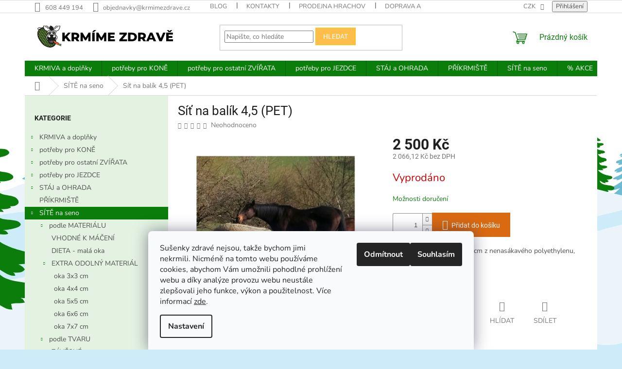

--- FILE ---
content_type: text/html; charset=utf-8
request_url: https://www.krmimezdrave.cz/sit-na-balik-4-5--pet/
body_size: 32422
content:
<!doctype html><html lang="cs" dir="ltr" class="header-background-light external-fonts-loaded"><head><meta charset="utf-8" /><meta name="viewport" content="width=device-width,initial-scale=1" /><title>Síť na balík 4,5 (PET) | Krmíme Zdravě</title><link rel="preconnect" href="https://cdn.myshoptet.com" /><link rel="dns-prefetch" href="https://cdn.myshoptet.com" /><link rel="preload" href="https://cdn.myshoptet.com/prj/dist/master/cms/libs/jquery/jquery-1.11.3.min.js" as="script" /><link href="https://cdn.myshoptet.com/prj/dist/master/cms/templates/frontend_templates/shared/css/font-face/nunito.css" rel="stylesheet"><link href="https://cdn.myshoptet.com/prj/dist/master/cms/templates/frontend_templates/shared/css/font-face/roboto.css" rel="stylesheet"><link href="https://cdn.myshoptet.com/prj/dist/master/shop/dist/font-shoptet-11.css.62c94c7785ff2cea73b2.css" rel="stylesheet"><script>
dataLayer = [];
dataLayer.push({'shoptet' : {
    "pageId": 693,
    "pageType": "productDetail",
    "currency": "CZK",
    "currencyInfo": {
        "decimalSeparator": ",",
        "exchangeRate": 1,
        "priceDecimalPlaces": 2,
        "symbol": "K\u010d",
        "symbolLeft": 0,
        "thousandSeparator": " "
    },
    "language": "cs",
    "projectId": 346064,
    "product": {
        "id": 762,
        "guid": "6978504c-e415-11ea-a1ae-0cc47a6b4bcc",
        "hasVariants": false,
        "codes": [
            {
                "code": 762
            }
        ],
        "code": "762",
        "name": "S\u00ed\u0165 na bal\u00edk 4,5 (PET)",
        "appendix": "",
        "weight": "0",
        "currentCategory": "S\u00cdT\u011a na seno",
        "currentCategoryGuid": "071de435-6eec-11ea-90ab-b8ca3a6a5ac4",
        "defaultCategory": "S\u00cdT\u011a na seno",
        "defaultCategoryGuid": "071de435-6eec-11ea-90ab-b8ca3a6a5ac4",
        "currency": "CZK",
        "priceWithVat": 2500
    },
    "stocks": [
        {
            "id": 3,
            "title": "Sklad Hrachov",
            "isDeliveryPoint": 1,
            "visibleOnEshop": 1
        },
        {
            "id": "ext",
            "title": "Sklad",
            "isDeliveryPoint": 0,
            "visibleOnEshop": 1
        }
    ],
    "cartInfo": {
        "id": null,
        "freeShipping": false,
        "freeShippingFrom": 2000,
        "leftToFreeGift": {
            "formattedPrice": "1 500 K\u010d",
            "priceLeft": 1500
        },
        "freeGift": false,
        "leftToFreeShipping": {
            "priceLeft": 2000,
            "dependOnRegion": 0,
            "formattedPrice": "2 000 K\u010d"
        },
        "discountCoupon": [],
        "getNoBillingShippingPrice": {
            "withoutVat": 0,
            "vat": 0,
            "withVat": 0
        },
        "cartItems": [],
        "taxMode": "ORDINARY"
    },
    "cart": [],
    "customer": {
        "priceRatio": 1,
        "priceListId": 1,
        "groupId": null,
        "registered": false,
        "mainAccount": false
    }
}});
dataLayer.push({'cookie_consent' : {
    "marketing": "denied",
    "analytics": "denied"
}});
document.addEventListener('DOMContentLoaded', function() {
    shoptet.consent.onAccept(function(agreements) {
        if (agreements.length == 0) {
            return;
        }
        dataLayer.push({
            'cookie_consent' : {
                'marketing' : (agreements.includes(shoptet.config.cookiesConsentOptPersonalisation)
                    ? 'granted' : 'denied'),
                'analytics': (agreements.includes(shoptet.config.cookiesConsentOptAnalytics)
                    ? 'granted' : 'denied')
            },
            'event': 'cookie_consent'
        });
    });
});
</script>
<meta property="og:type" content="website"><meta property="og:site_name" content="krmimezdrave.cz"><meta property="og:url" content="https://www.krmimezdrave.cz/sit-na-balik-4-5--pet/"><meta property="og:title" content="Síť na balík 4,5 (PET) | Krmíme Zdravě"><meta name="author" content="Krmíme Zdravě"><meta name="web_author" content="Shoptet.cz"><meta name="dcterms.rightsHolder" content="www.krmimezdrave.cz"><meta name="robots" content="index,follow"><meta property="og:image" content="https://cdn.myshoptet.com/usr/www.krmimezdrave.cz/user/shop/big/762_balik.jpg?614d924f"><meta property="og:description" content="Síť na balík s oky 4,5 x 4,5 cm z nenasákavého polyethylenu, která dobře drží tvar."><meta name="description" content="Síť na balík s oky 4,5 x 4,5 cm z nenasákavého polyethylenu, která dobře drží tvar."><meta property="product:price:amount" content="2500"><meta property="product:price:currency" content="CZK"><style>:root {--color-primary: #0b7d0b;--color-primary-h: 120;--color-primary-s: 84%;--color-primary-l: 27%;--color-primary-hover: #009900;--color-primary-hover-h: 120;--color-primary-hover-s: 100%;--color-primary-hover-l: 30%;--color-secondary: #da6a12;--color-secondary-h: 26;--color-secondary-s: 85%;--color-secondary-l: 46%;--color-secondary-hover: #f56b00;--color-secondary-hover-h: 26;--color-secondary-hover-s: 100%;--color-secondary-hover-l: 48%;--color-tertiary: #ffbd4a;--color-tertiary-h: 38;--color-tertiary-s: 100%;--color-tertiary-l: 65%;--color-tertiary-hover: #ffc702;--color-tertiary-hover-h: 47;--color-tertiary-hover-s: 100%;--color-tertiary-hover-l: 50%;--color-header-background: #ffffff;--template-font: "Nunito";--template-headings-font: "Roboto";--header-background-url: none;--cookies-notice-background: #F8FAFB;--cookies-notice-color: #252525;--cookies-notice-button-hover: #27263f;--cookies-notice-link-hover: #3b3a5f;--templates-update-management-preview-mode-content: "Náhled aktualizací šablony je aktivní pro váš prohlížeč."}</style>
    
    <link href="https://cdn.myshoptet.com/prj/dist/master/shop/dist/main-11.less.fcb4a42d7bd8a71b7ee2.css" rel="stylesheet" />
                <link href="https://cdn.myshoptet.com/prj/dist/master/shop/dist/mobile-header-v1-11.less.1ee105d41b5f713c21aa.css" rel="stylesheet" />
    
    <script>var shoptet = shoptet || {};</script>
    <script src="https://cdn.myshoptet.com/prj/dist/master/shop/dist/main-3g-header.js.05f199e7fd2450312de2.js"></script>
<!-- User include --><!-- api 473(125) html code header -->

                <style>
                    #order-billing-methods .radio-wrapper[data-guid="be156ce4-9b1f-11ed-90ab-b8ca3a6a5ac4"]:not(.cggooglepay), #order-billing-methods .radio-wrapper[data-guid="d9cd7b02-2f8a-11ed-90ab-b8ca3a6a5ac4"]:not(.cgapplepay) {
                        display: none;
                    }
                </style>
                <script type="text/javascript">
                    document.addEventListener('DOMContentLoaded', function() {
                        if (getShoptetDataLayer('pageType') === 'billingAndShipping') {
                            
                try {
                    if (window.ApplePaySession && window.ApplePaySession.canMakePayments()) {
                        document.querySelector('#order-billing-methods .radio-wrapper[data-guid="d9cd7b02-2f8a-11ed-90ab-b8ca3a6a5ac4"]').classList.add('cgapplepay');
                    }
                } catch (err) {} 
            
                            
                const cgBaseCardPaymentMethod = {
                        type: 'CARD',
                        parameters: {
                            allowedAuthMethods: ["PAN_ONLY", "CRYPTOGRAM_3DS"],
                            allowedCardNetworks: [/*"AMEX", "DISCOVER", "INTERAC", "JCB",*/ "MASTERCARD", "VISA"]
                        }
                };
                
                function cgLoadScript(src, callback)
                {
                    var s,
                        r,
                        t;
                    r = false;
                    s = document.createElement('script');
                    s.type = 'text/javascript';
                    s.src = src;
                    s.onload = s.onreadystatechange = function() {
                        if ( !r && (!this.readyState || this.readyState == 'complete') )
                        {
                            r = true;
                            callback();
                        }
                    };
                    t = document.getElementsByTagName('script')[0];
                    t.parentNode.insertBefore(s, t);
                } 
                
                function cgGetGoogleIsReadyToPayRequest() {
                    return Object.assign(
                        {},
                        {
                            apiVersion: 2,
                            apiVersionMinor: 0
                        },
                        {
                            allowedPaymentMethods: [cgBaseCardPaymentMethod]
                        }
                    );
                }

                function onCgGooglePayLoaded() {
                    let paymentsClient = new google.payments.api.PaymentsClient({environment: 'PRODUCTION'});
                    paymentsClient.isReadyToPay(cgGetGoogleIsReadyToPayRequest()).then(function(response) {
                        if (response.result) {
                            document.querySelector('#order-billing-methods .radio-wrapper[data-guid="be156ce4-9b1f-11ed-90ab-b8ca3a6a5ac4"]').classList.add('cggooglepay');	 	 	 	 	 
                        }
                    })
                    .catch(function(err) {});
                }
                
                cgLoadScript('https://pay.google.com/gp/p/js/pay.js', onCgGooglePayLoaded);
            
                        }
                    });
                </script> 
                
<!-- service 708(354) html code header -->
<link href="https://cdn.myshoptet.com/usr/302565.myshoptet.com/user/documents/assets/gifts/fv-studio-app-gifts.css?25.4.29" rel="stylesheet">
<link href="https://cdn.myshoptet.com/usr/302565.myshoptet.com/user/documents/assets/gifts/fv-studio-app-gifts.Classic.css?25.4.29" rel="stylesheet">

<style>
.ordering-process.id--9 [id~=free-gift-wrapper] ul li:hover,
.ordering-process.id--9 [class~=free-gifts-wrapper] ul li:hover,
.content-window.cart-window [class~=free-gifts-wrapper] ul li:hover {
    border-color: #0b7d0b;
}

.ordering-process.id--9 [id~=free-gift-wrapper] ul li:not(.hidden-colorbox-visible),
.ordering-process.id--9 [class~=free-gifts-wrapper] ul li.active,
.content-window.cart-window [class~=free-gifts-wrapper] ul li.active {
    border-color: #0b7d0b;
    border-width: 2px;
}

.fvstudio-delivery-info-single-gift {
border-color: #0b7d0b;
}

</style>
<!-- service 1602(1192) html code header -->
<style>
:root {
  --shk5-box-background: #f3f7d8;
  --shk5-box-border-c: #c7db24;
  --shk5-box-title-c: #596400;
  --shk5-row-border-c: #9db00266;
  --shk5-text-stock: #9db002;
  --shk5-text-stock-empty: #fb0700;
}

.shkDetailStock {
  background-color: var(--shk5-box-background);
  border: 1px solid var(--shk5-box-border-c);
  padding: 10px 20px;
  color: var(--shk5-text-stock);
  margin-bottom: 16px;
  width: 100%;
}
.shkDetailStock__title {
  font-weight: 700;
  text-transform: uppercase;
  font-size: 16px;
  padding-bottom: 10px;
  display: block;
  color: var(--shk5-box-title-c);
}
.shkDetailStock__row.shkDetailStock__row--warehouse {
	display: flex;
  font-size: 15px;
  padding-bottom: 3px;
  margin-bottom: 4px;
  border-bottom: 1px dashed var(--shk5-row-border-c);
  justify-content: space-between;
}
.shkDetailStock__row.shkDetailStock__row--warehouse:hover {
  font-weight: 700;
  border-bottom: 1px solid;
}
.shkDetailStock__col:nth-of-type(2) {
    font-weight: 700;
    padding-left: 10px;
    white-space: nowrap;
}
.shkDetailStock__row.shkDetailStock__row--warehouse:hover .shkDetailStock__col:nth-of-type(2) {
    font-weight: 800;
}
.shkDetailStock__row.shkDetailStock__row--warehouse.shkDetailStock__row--stockEmpty {
	color: var(--shk5-text-stock-empty);
}
.shkDetailStock__row.shkDetailStock__row--warehouse:last-of-type,
.shkDetailStock__row.shkDetailStock__row--warehouse:last-of-type:hover {
	border-bottom: none;
}

.template-14 .shkDetailStock {
	border-radius: 8px;
}
.template-12 .shkDetailStock {
	margin-top: -1px;
}
.template-09 .shkDetailStock {
	width: 100%;
}
.template-05 .shkDetailStock {
  margin-bottom: 0;
  margin-top: 10px;
}
@media only screen and (max-width: 40.063em) {
  .template-05 .shkDetailStock {
    margin-bottom: 6px;
  }
}
.template-04 .shkDetailStock {
	margin-bottom: 6px;
}
.template-04 .shkDetailStock__row.shkDetailStock__row--warehouse {
	font-size: 14px;
	padding-bottom: 5px;
  margin-bottom: 6px;
}

.fix-detail-header .shkDetailStock {
	display: none;
}

/* Vlastní řazení prodejen */
.shkDetailStock--customOrder {
    display: flex;
    flex-direction: column;
}
.shkDetailStock--customOrder .shkDetailStock__row.shkDetailStock__row--warehouse {
    border-bottom: 1px dashed var(--shk5-row-border-c);
}
.shkDetailStock--customOrder .shkDetailStock__row.shkDetailStock__row--warehouse:hover {
        border-bottom: 1px solid;
}
.shkDetailStock--customOrder .shkDetailStock__row--warehouse.shkDetailStock__row--isLast,
.shkDetailStock--customOrder .shkDetailStock__row--warehouse.shkDetailStock__row--isLast:hover {
    border-bottom: none;
}

/* Vlastní popisky k prodejnám */
.shkDetailStock__customDesc {
    display: block;
    font-size: 13px;
}

/* Dodatečná optimalizace pro merkur */
@media screen and (max-width: 767px) {
    .paxio-merkur .shkDetailStock {
      margin-top: 10px;
    }
}
@media screen and (max-width: 479px) {
    .paxio-merkur .p-detail .add-to-cart .quantity {
      position: inherit;
      bottom: 0;
    }
}
</style>
<!-- project html code header -->
<style>
.radio-wrapper:first-of-type {
    border-bottom: none;
}
.sidebar {
    background-color: #e3f2e1;
}
.filter-sections {
    background-color: #e3f2e1;
}
.homepage-box.before-carousel {
    background-color: #ebf4f9;
}
.homepage-box.middle-banners-wrapper {
    background-color: #ebf4f9;
}
.homepage-box.welcome-wrapper {
    background-color: #ebf4f9;
}
.site-msg {
    background-color: #f5e32c;
    font-size: 14px;
}    
#siteCSMTmsg {
    color: #fff;
    background-color: #c4280e;
    display: block;
    padding-top: 12px;
    font-size: 16px;
    padding-bottom: 7.5px;
    text-align: center;
    z-index: 58;
}
@media(min-width:768px){
.site-msg.information .container {max-width: 1378px;}
.site-msg.information{max-width: 100%;opacity: 1;padding: 11px 0;position: relative;z-index: 999999;top: 0;left: 0;}
}
@media(max-width:409px){
#siteCSMTmsg {
    padding-top: 65px;
    font-size: 16px;
}
</style>
<script>
  document.addEventListener("DOMContentLoaded", function () {
    const title = document.querySelector(".homepage-group-title.homepage-products-heading-9");
    if (title && title.textContent.trim() === "Báječné směsi") {
      const link = document.createElement("a");
      link.href = "https://www.krmimezdrave.cz/bajecne-musli/";
      link.textContent = title.textContent;
      link.style.color = "inherit";
      title.textContent = ""; // smaže původní text
      title.appendChild(link); // vloží odkaz místo něj
    }
  });
</script>
<script>
  document.addEventListener("DOMContentLoaded", function () {
    const title = document.querySelector(".homepage-group-title.homepage-products-heading-2");
    if (title && title.textContent.trim() === "Báječné novinky") {
      const link = document.createElement("a");
      link.href = "https://www.krmimezdrave.cz/novinky/";
      link.textContent = title.textContent;
      link.style.color = "inherit";
      title.textContent = ""; // smaže původní text
      title.appendChild(link); // vloží odkaz místo něj
    }
  });
</script>
<!-- /User include --><link rel="shortcut icon" href="/favicon.ico" type="image/x-icon" /><link rel="canonical" href="https://www.krmimezdrave.cz/sit-na-balik-4-5--pet/" /><style>/* custom background */@media (min-width: 992px) {body {background-color: #cdebf9 ;background-position: top center;background-repeat: no-repeat;background-attachment: fixed;background-image: url('https://cdn.myshoptet.com/usr/www.krmimezdrave.cz/user/frontend_backgrounds/cover_zima.png');}}</style>    <!-- Global site tag (gtag.js) - Google Analytics -->
    <script async src="https://www.googletagmanager.com/gtag/js?id=G-PTV5EP27D9"></script>
    <script>
        
        window.dataLayer = window.dataLayer || [];
        function gtag(){dataLayer.push(arguments);}
        

                    console.debug('default consent data');

            gtag('consent', 'default', {"ad_storage":"denied","analytics_storage":"denied","ad_user_data":"denied","ad_personalization":"denied","wait_for_update":500});
            dataLayer.push({
                'event': 'default_consent'
            });
        
        gtag('js', new Date());

                gtag('config', 'UA-57073412-1', { 'groups': "UA" });
        
                gtag('config', 'G-PTV5EP27D9', {"groups":"GA4","send_page_view":false,"content_group":"productDetail","currency":"CZK","page_language":"cs"});
        
        
        
        
        
        
                    gtag('event', 'page_view', {"send_to":"GA4","page_language":"cs","content_group":"productDetail","currency":"CZK"});
        
                gtag('set', 'currency', 'CZK');

        gtag('event', 'view_item', {
            "send_to": "UA",
            "items": [
                {
                    "id": "762",
                    "name": "S\u00ed\u0165 na bal\u00edk 4,5 (PET)",
                    "category": "S\u00cdT\u011a na seno",
                                                            "price": 2066.12
                }
            ]
        });
        
        
        
        
        
                    gtag('event', 'view_item', {"send_to":"GA4","page_language":"cs","content_group":"productDetail","value":2066.1199999999999,"currency":"CZK","items":[{"item_id":"762","item_name":"S\u00ed\u0165 na bal\u00edk 4,5 (PET)","item_category":"S\u00cdT\u011a na seno","price":2066.1199999999999,"quantity":1,"index":0}]});
        
        
        
        
        
        
        
        document.addEventListener('DOMContentLoaded', function() {
            if (typeof shoptet.tracking !== 'undefined') {
                for (var id in shoptet.tracking.bannersList) {
                    gtag('event', 'view_promotion', {
                        "send_to": "UA",
                        "promotions": [
                            {
                                "id": shoptet.tracking.bannersList[id].id,
                                "name": shoptet.tracking.bannersList[id].name,
                                "position": shoptet.tracking.bannersList[id].position
                            }
                        ]
                    });
                }
            }

            shoptet.consent.onAccept(function(agreements) {
                if (agreements.length !== 0) {
                    console.debug('gtag consent accept');
                    var gtagConsentPayload =  {
                        'ad_storage': agreements.includes(shoptet.config.cookiesConsentOptPersonalisation)
                            ? 'granted' : 'denied',
                        'analytics_storage': agreements.includes(shoptet.config.cookiesConsentOptAnalytics)
                            ? 'granted' : 'denied',
                                                                                                'ad_user_data': agreements.includes(shoptet.config.cookiesConsentOptPersonalisation)
                            ? 'granted' : 'denied',
                        'ad_personalization': agreements.includes(shoptet.config.cookiesConsentOptPersonalisation)
                            ? 'granted' : 'denied',
                        };
                    console.debug('update consent data', gtagConsentPayload);
                    gtag('consent', 'update', gtagConsentPayload);
                    dataLayer.push(
                        { 'event': 'update_consent' }
                    );
                }
            });
        });
    </script>
</head><body class="desktop id-693 in-site-na-seno template-11 type-product type-detail multiple-columns-body columns-mobile-2 columns-3 ums_forms_redesign--off ums_a11y_category_page--on ums_discussion_rating_forms--off ums_flags_display_unification--on ums_a11y_login--on mobile-header-version-1"><noscript>
    <style>
        #header {
            padding-top: 0;
            position: relative !important;
            top: 0;
        }
        .header-navigation {
            position: relative !important;
        }
        .overall-wrapper {
            margin: 0 !important;
        }
        body:not(.ready) {
            visibility: visible !important;
        }
    </style>
    <div class="no-javascript">
        <div class="no-javascript__title">Musíte změnit nastavení vašeho prohlížeče</div>
        <div class="no-javascript__text">Podívejte se na: <a href="https://www.google.com/support/bin/answer.py?answer=23852">Jak povolit JavaScript ve vašem prohlížeči</a>.</div>
        <div class="no-javascript__text">Pokud používáte software na blokování reklam, může být nutné povolit JavaScript z této stránky.</div>
        <div class="no-javascript__text">Děkujeme.</div>
    </div>
</noscript>

        <div id="fb-root"></div>
        <script>
            window.fbAsyncInit = function() {
                FB.init({
//                    appId            : 'your-app-id',
                    autoLogAppEvents : true,
                    xfbml            : true,
                    version          : 'v19.0'
                });
            };
        </script>
        <script async defer crossorigin="anonymous" src="https://connect.facebook.net/cs_CZ/sdk.js"></script>    <div class="siteCookies siteCookies--bottom siteCookies--light js-siteCookies" role="dialog" data-testid="cookiesPopup" data-nosnippet>
        <div class="siteCookies__form">
            <div class="siteCookies__content">
                <div class="siteCookies__text">
                    Sušenky zdravé nejsou, takže bychom jimi nekrmili. Nicméně na tomto webu používáme cookies, abychom Vám umožnili pohodlné prohlížení webu a díky analýze provozu webu neustále zlepšovali jeho funkce, výkon a použitelnost. Více informací <a href="http://www.krmimezdrave.cz/podminky-ochrany-osobnich-udaju/" target="\" _blank="">zde</a>.
                </div>
                <p class="siteCookies__links">
                    <button class="siteCookies__link js-cookies-settings" aria-label="Nastavení cookies" data-testid="cookiesSettings">Nastavení</button>
                </p>
            </div>
            <div class="siteCookies__buttonWrap">
                                    <button class="siteCookies__button js-cookiesConsentSubmit" value="reject" aria-label="Odmítnout cookies" data-testid="buttonCookiesReject">Odmítnout</button>
                                <button class="siteCookies__button js-cookiesConsentSubmit" value="all" aria-label="Přijmout cookies" data-testid="buttonCookiesAccept">Souhlasím</button>
            </div>
        </div>
        <script>
            document.addEventListener("DOMContentLoaded", () => {
                const siteCookies = document.querySelector('.js-siteCookies');
                document.addEventListener("scroll", shoptet.common.throttle(() => {
                    const st = document.documentElement.scrollTop;
                    if (st > 1) {
                        siteCookies.classList.add('siteCookies--scrolled');
                    } else {
                        siteCookies.classList.remove('siteCookies--scrolled');
                    }
                }, 100));
            });
        </script>
    </div>
<a href="#content" class="skip-link sr-only">Přejít na obsah</a><div class="overall-wrapper"><div class="user-action"><div class="container">
    <div class="user-action-in">
                    <div id="login" class="user-action-login popup-widget login-widget" role="dialog" aria-labelledby="loginHeading">
        <div class="popup-widget-inner">
                            <h2 id="loginHeading">Přihlášení k vašemu účtu</h2><div id="customerLogin"><form action="/action/Customer/Login/" method="post" id="formLoginIncluded" class="csrf-enabled formLogin" data-testid="formLogin"><input type="hidden" name="referer" value="" /><div class="form-group"><div class="input-wrapper email js-validated-element-wrapper no-label"><input type="email" name="email" class="form-control" autofocus placeholder="E-mailová adresa (např. jan@novak.cz)" data-testid="inputEmail" autocomplete="email" required /></div></div><div class="form-group"><div class="input-wrapper password js-validated-element-wrapper no-label"><input type="password" name="password" class="form-control" placeholder="Heslo" data-testid="inputPassword" autocomplete="current-password" required /><span class="no-display">Nemůžete vyplnit toto pole</span><input type="text" name="surname" value="" class="no-display" /></div></div><div class="form-group"><div class="login-wrapper"><button type="submit" class="btn btn-secondary btn-text btn-login" data-testid="buttonSubmit">Přihlásit se</button><div class="password-helper"><a href="/registrace/" data-testid="signup" rel="nofollow">Nová registrace</a><a href="/klient/zapomenute-heslo/" rel="nofollow">Zapomenuté heslo</a></div></div></div></form>
</div>                    </div>
    </div>

                            <div id="cart-widget" class="user-action-cart popup-widget cart-widget loader-wrapper" data-testid="popupCartWidget" role="dialog" aria-hidden="true">
    <div class="popup-widget-inner cart-widget-inner place-cart-here">
        <div class="loader-overlay">
            <div class="loader"></div>
        </div>
    </div>

    <div class="cart-widget-button">
        <a href="/kosik/" class="btn btn-conversion" id="continue-order-button" rel="nofollow" data-testid="buttonNextStep">Pokračovat do košíku</a>
    </div>
</div>
            </div>
</div>
</div><div class="top-navigation-bar" data-testid="topNavigationBar">

    <div class="container">

        <div class="top-navigation-contacts">
            <strong>Zákaznická podpora:</strong><a href="tel:608449194" class="project-phone" aria-label="Zavolat na 608449194" data-testid="contactboxPhone"><span>608 449 194</span></a><a href="mailto:objednavky@krmimezdrave.cz" class="project-email" data-testid="contactboxEmail"><span>objednavky@krmimezdrave.cz</span></a>        </div>

                            <div class="top-navigation-menu">
                <div class="top-navigation-menu-trigger"></div>
                <ul class="top-navigation-bar-menu">
                                            <li class="top-navigation-menu-item-682">
                            <a href="/blog/">Blog</a>
                        </li>
                                            <li class="top-navigation-menu-item-29">
                            <a href="/kontakty/">Kontakty</a>
                        </li>
                                            <li class="top-navigation-menu-item-2343">
                            <a href="/prodejna/">Prodejna Hrachov</a>
                        </li>
                                            <li class="top-navigation-menu-item-27">
                            <a href="/doprava/">Doprava a platba</a>
                        </li>
                                            <li class="top-navigation-menu-item-888">
                            <a href="/rozvozy/">Pravidelné rozvozy</a>
                        </li>
                                            <li class="top-navigation-menu-item-39">
                            <a href="/obchodni-podminky/">Obchodní podmínky</a>
                        </li>
                                            <li class="top-navigation-menu-item-1840">
                            <a href="/vratky-vymeny-a-reklamace/">Vratky, výměny a reklamace</a>
                        </li>
                                            <li class="top-navigation-menu-item--51">
                            <a href="/hodnoceni-obchodu/">Hodnocení obchodu</a>
                        </li>
                                            <li class="top-navigation-menu-item-691">
                            <a href="/podminky-ochrany-osobnich-udaju/">Podmínky ochrany osobních údajů </a>
                        </li>
                                            <li class="top-navigation-menu-item-900">
                            <a href="/jak-vybrat-sit-na-seno/">Jak vybrat síť na seno</a>
                        </li>
                                    </ul>
                <ul class="top-navigation-bar-menu-helper"></ul>
            </div>
        
        <div class="top-navigation-tools">
            <div class="responsive-tools">
                <a href="#" class="toggle-window" data-target="search" aria-label="Hledat" data-testid="linkSearchIcon"></a>
                                                            <a href="#" class="toggle-window" data-target="login"></a>
                                                    <a href="#" class="toggle-window" data-target="navigation" aria-label="Menu" data-testid="hamburgerMenu"></a>
            </div>
                <div class="dropdown">
        <span>Ceny v:</span>
        <button id="topNavigationDropdown" type="button" data-toggle="dropdown" aria-haspopup="true" aria-expanded="false">
            CZK
            <span class="caret"></span>
        </button>
        <ul class="dropdown-menu" aria-labelledby="topNavigationDropdown"><li><a href="/action/Currency/changeCurrency/?currencyCode=CZK" rel="nofollow">CZK</a></li><li><a href="/action/Currency/changeCurrency/?currencyCode=EUR" rel="nofollow">EUR</a></li></ul>
    </div>
            <button class="top-nav-button top-nav-button-login toggle-window" type="button" data-target="login" aria-haspopup="dialog" aria-controls="login" aria-expanded="false" data-testid="signin"><span>Přihlášení</span></button>        </div>

    </div>

</div>
<header id="header"><div class="container navigation-wrapper">
    <div class="header-top">
        <div class="site-name-wrapper">
            <div class="site-name"><a href="/" data-testid="linkWebsiteLogo"><img src="https://cdn.myshoptet.com/usr/www.krmimezdrave.cz/user/logos/kzlogolong.svg" alt="Krmíme Zdravě" fetchpriority="low" /></a></div>        </div>
        <div class="search" itemscope itemtype="https://schema.org/WebSite">
            <meta itemprop="headline" content="SÍTĚ na seno"/><meta itemprop="url" content="https://www.krmimezdrave.cz"/><meta itemprop="text" content="Síť na balík s oky 4,5 x 4,5 cm z nenasákavého polyethylenu, která dobře drží tvar."/>            <form action="/action/ProductSearch/prepareString/" method="post"
    id="formSearchForm" class="search-form compact-form js-search-main"
    itemprop="potentialAction" itemscope itemtype="https://schema.org/SearchAction" data-testid="searchForm">
    <fieldset>
        <meta itemprop="target"
            content="https://www.krmimezdrave.cz/vyhledavani/?string={string}"/>
        <input type="hidden" name="language" value="cs"/>
        
            
<input
    type="search"
    name="string"
        class="query-input form-control search-input js-search-input"
    placeholder="Napište, co hledáte"
    autocomplete="off"
    required
    itemprop="query-input"
    aria-label="Vyhledávání"
    data-testid="searchInput"
>
            <button type="submit" class="btn btn-default" data-testid="searchBtn">Hledat</button>
        
    </fieldset>
</form>
        </div>
        <div class="navigation-buttons">
                
    <a href="/kosik/" class="btn btn-icon toggle-window cart-count" data-target="cart" data-hover="true" data-redirect="true" data-testid="headerCart" rel="nofollow" aria-haspopup="dialog" aria-expanded="false" aria-controls="cart-widget">
        
                <span class="sr-only">Nákupní košík</span>
        
            <span class="cart-price visible-lg-inline-block" data-testid="headerCartPrice">
                                    Prázdný košík                            </span>
        
    
            </a>
        </div>
    </div>
    <nav id="navigation" aria-label="Hlavní menu" data-collapsible="true"><div class="navigation-in menu"><ul class="menu-level-1" role="menubar" data-testid="headerMenuItems"><li class="menu-item-870 ext" role="none"><a href="/krmiva/" data-testid="headerMenuItem" role="menuitem" aria-haspopup="true" aria-expanded="false"><b>KRMIVA a doplňky</b><span class="submenu-arrow"></span></a><ul class="menu-level-2" aria-label="KRMIVA a doplňky" tabindex="-1" role="menu"><li class="menu-item-717 has-third-level" role="none"><a href="/bajecne-musli/" class="menu-image" data-testid="headerMenuItem" tabindex="-1" aria-hidden="true"><img src="data:image/svg+xml,%3Csvg%20width%3D%22140%22%20height%3D%22100%22%20xmlns%3D%22http%3A%2F%2Fwww.w3.org%2F2000%2Fsvg%22%3E%3C%2Fsvg%3E" alt="" aria-hidden="true" width="140" height="100"  data-src="https://cdn.myshoptet.com/usr/www.krmimezdrave.cz/user/categories/thumb/bajecnemusli.png" fetchpriority="low" /></a><div><a href="/bajecne-musli/" data-testid="headerMenuItem" role="menuitem"><span>BÁJEČNÉ SMĚSI (MÜSLI)</span></a>
                                                    <ul class="menu-level-3" role="menu">
                                                                    <li class="menu-item-780" role="none">
                                        <a href="/bajecne-smesi-pro-kone/" data-testid="headerMenuItem" role="menuitem">
                                            pro KONĚ</a>,                                    </li>
                                                                    <li class="menu-item-786" role="none">
                                        <a href="/krmivo-pro-slepice-a-ptactvo/" data-testid="headerMenuItem" role="menuitem">
                                            pro DRŮBEŽ a PTACTVO</a>,                                    </li>
                                                                    <li class="menu-item-783" role="none">
                                        <a href="/bajecne-smesi-pro-ovce-kozy/" data-testid="headerMenuItem" role="menuitem">
                                            pro OVCE, KOZY</a>,                                    </li>
                                                                    <li class="menu-item-789" role="none">
                                        <a href="/bajecne-smesi-pro-hlodavce/" data-testid="headerMenuItem" role="menuitem">
                                            pro HLODAVCE</a>                                    </li>
                                                            </ul>
                        </div></li><li class="menu-item-735 has-third-level" role="none"><a href="/bylinky-a-koreni/" class="menu-image" data-testid="headerMenuItem" tabindex="-1" aria-hidden="true"><img src="data:image/svg+xml,%3Csvg%20width%3D%22140%22%20height%3D%22100%22%20xmlns%3D%22http%3A%2F%2Fwww.w3.org%2F2000%2Fsvg%22%3E%3C%2Fsvg%3E" alt="" aria-hidden="true" width="140" height="100"  data-src="https://cdn.myshoptet.com/usr/www.krmimezdrave.cz/user/categories/thumb/bylinky.png" fetchpriority="low" /></a><div><a href="/bylinky-a-koreni/" data-testid="headerMenuItem" role="menuitem"><span>BYLINKY A KOŘENÍ</span></a>
                                                    <ul class="menu-level-3" role="menu">
                                                                    <li class="menu-item-837" role="none">
                                        <a href="/jednodruhove/" data-testid="headerMenuItem" role="menuitem">
                                            Jednodruhové</a>,                                    </li>
                                                                    <li class="menu-item-840" role="none">
                                        <a href="/bylinne-smesi/" data-testid="headerMenuItem" role="menuitem">
                                            Bylinné směsi</a>,                                    </li>
                                                                    <li class="menu-item-2093" role="none">
                                        <a href="/silice-a-tinktury-2/" data-testid="headerMenuItem" role="menuitem">
                                            Silice a tinktury</a>,                                    </li>
                                                                    <li class="menu-item-2370" role="none">
                                        <a href="/bylinne-extrakty/" data-testid="headerMenuItem" role="menuitem">
                                            Bylinné extrakty</a>                                    </li>
                                                            </ul>
                        </div></li><li class="menu-item-723 has-third-level" role="none"><a href="/krmne-suroviny/" class="menu-image" data-testid="headerMenuItem" tabindex="-1" aria-hidden="true"><img src="data:image/svg+xml,%3Csvg%20width%3D%22140%22%20height%3D%22100%22%20xmlns%3D%22http%3A%2F%2Fwww.w3.org%2F2000%2Fsvg%22%3E%3C%2Fsvg%3E" alt="" aria-hidden="true" width="140" height="100"  data-src="https://cdn.myshoptet.com/usr/www.krmimezdrave.cz/user/categories/thumb/logomakr_8cxo6q.png" fetchpriority="low" /></a><div><a href="/krmne-suroviny/" data-testid="headerMenuItem" role="menuitem"><span>KRMNÉ SUROVINY</span></a>
                                                    <ul class="menu-level-3" role="menu">
                                                                    <li class="menu-item-801" role="none">
                                        <a href="/zakladni-suroviny/" data-testid="headerMenuItem" role="menuitem">
                                            Základní suroviny</a>,                                    </li>
                                                                    <li class="menu-item-804" role="none">
                                        <a href="/obiloviny/" data-testid="headerMenuItem" role="menuitem">
                                            Obiloviny</a>,                                    </li>
                                                                    <li class="menu-item-834" role="none">
                                        <a href="/rezanka/" data-testid="headerMenuItem" role="menuitem">
                                            Řezanka</a>,                                    </li>
                                                                    <li class="menu-item-726" role="none">
                                        <a href="/extrudovana-krmiva/" data-testid="headerMenuItem" role="menuitem">
                                            Extrudovaná krmiva</a>,                                    </li>
                                                                    <li class="menu-item-807" role="none">
                                        <a href="/otruby-a-sladovy-kvet/" data-testid="headerMenuItem" role="menuitem">
                                            Otruby a sladový květ</a>,                                    </li>
                                                                    <li class="menu-item-810" role="none">
                                        <a href="/semena/" data-testid="headerMenuItem" role="menuitem">
                                            Semena</a>,                                    </li>
                                                                    <li class="menu-item-813" role="none">
                                        <a href="/vylisky/" data-testid="headerMenuItem" role="menuitem">
                                            Výlisky a slupky</a>,                                    </li>
                                                                    <li class="menu-item-729" role="none">
                                        <a href="/vlocky/" data-testid="headerMenuItem" role="menuitem">
                                            Vločky</a>,                                    </li>
                                                                    <li class="menu-item-1810" role="none">
                                        <a href="/bio-krmiva/" data-testid="headerMenuItem" role="menuitem">
                                            Bio krmiva</a>                                    </li>
                                                            </ul>
                        </div></li><li class="menu-item-825 has-third-level" role="none"><a href="/solne-lizy/" class="menu-image" data-testid="headerMenuItem" tabindex="-1" aria-hidden="true"><img src="data:image/svg+xml,%3Csvg%20width%3D%22140%22%20height%3D%22100%22%20xmlns%3D%22http%3A%2F%2Fwww.w3.org%2F2000%2Fsvg%22%3E%3C%2Fsvg%3E" alt="" aria-hidden="true" width="140" height="100"  data-src="https://cdn.myshoptet.com/usr/www.krmimezdrave.cz/user/categories/thumb/sul.png" fetchpriority="low" /></a><div><a href="/solne-lizy/" data-testid="headerMenuItem" role="menuitem"><span>SOLNÉ LIZY</span></a>
                                                    <ul class="menu-level-3" role="menu">
                                                                    <li class="menu-item-1641" role="none">
                                        <a href="/bez-prisad/" data-testid="headerMenuItem" role="menuitem">
                                            Bez přísad</a>,                                    </li>
                                                                    <li class="menu-item-1644" role="none">
                                        <a href="/mineralni/" data-testid="headerMenuItem" role="menuitem">
                                            Minerální</a>,                                    </li>
                                                                    <li class="menu-item-1647" role="none">
                                        <a href="/drzaky--stojany/" data-testid="headerMenuItem" role="menuitem">
                                            Držáky a stojany</a>,                                    </li>
                                                                    <li class="menu-item-1650" role="none">
                                        <a href="/likit/" data-testid="headerMenuItem" role="menuitem">
                                            Likit</a>,                                    </li>
                                                                    <li class="menu-item-1800" role="none">
                                        <a href="/lolly-lick/" data-testid="headerMenuItem" role="menuitem">
                                            Lolly Lick</a>                                    </li>
                                                            </ul>
                        </div></li><li class="menu-item-741 has-third-level" role="none"><a href="/susena-zelenina-a-ovoce/" class="menu-image" data-testid="headerMenuItem" tabindex="-1" aria-hidden="true"><img src="data:image/svg+xml,%3Csvg%20width%3D%22140%22%20height%3D%22100%22%20xmlns%3D%22http%3A%2F%2Fwww.w3.org%2F2000%2Fsvg%22%3E%3C%2Fsvg%3E" alt="" aria-hidden="true" width="140" height="100"  data-src="https://cdn.myshoptet.com/usr/www.krmimezdrave.cz/user/categories/thumb/ovozel.png" fetchpriority="low" /></a><div><a href="/susena-zelenina-a-ovoce/" data-testid="headerMenuItem" role="menuitem"><span>SUŠENÁ ZELENINA A OVOCE</span></a>
                                                    <ul class="menu-level-3" role="menu">
                                                                    <li class="menu-item-843" role="none">
                                        <a href="/zelenina/" data-testid="headerMenuItem" role="menuitem">
                                            Zelenina</a>,                                    </li>
                                                                    <li class="menu-item-846" role="none">
                                        <a href="/ovoce/" data-testid="headerMenuItem" role="menuitem">
                                            Ovoce</a>                                    </li>
                                                            </ul>
                        </div></li><li class="menu-item-822" role="none"><a href="/oleje/" class="menu-image" data-testid="headerMenuItem" tabindex="-1" aria-hidden="true"><img src="data:image/svg+xml,%3Csvg%20width%3D%22140%22%20height%3D%22100%22%20xmlns%3D%22http%3A%2F%2Fwww.w3.org%2F2000%2Fsvg%22%3E%3C%2Fsvg%3E" alt="" aria-hidden="true" width="140" height="100"  data-src="https://cdn.myshoptet.com/usr/www.krmimezdrave.cz/user/categories/thumb/oleje.png" fetchpriority="low" /></a><div><a href="/oleje/" data-testid="headerMenuItem" role="menuitem"><span>OLEJE</span></a>
                        </div></li><li class="menu-item-2087 has-third-level" role="none"><a href="/krmiva-a-doplnky-pro-kone/" class="menu-image" data-testid="headerMenuItem" tabindex="-1" aria-hidden="true"><img src="data:image/svg+xml,%3Csvg%20width%3D%22140%22%20height%3D%22100%22%20xmlns%3D%22http%3A%2F%2Fwww.w3.org%2F2000%2Fsvg%22%3E%3C%2Fsvg%3E" alt="" aria-hidden="true" width="140" height="100"  data-src="https://cdn.myshoptet.com/usr/www.krmimezdrave.cz/user/categories/thumb/kun.png" fetchpriority="low" /></a><div><a href="/krmiva-a-doplnky-pro-kone/" data-testid="headerMenuItem" role="menuitem"><span>PRO KONĚ</span></a>
                                                    <ul class="menu-level-3" role="menu">
                                                                    <li class="menu-item-732" role="none">
                                        <a href="/krmne-doplnky/" data-testid="headerMenuItem" role="menuitem">
                                            Krmné doplňky</a>,                                    </li>
                                                                    <li class="menu-item-720" role="none">
                                        <a href="/musli-pro-kone/" data-testid="headerMenuItem" role="menuitem">
                                            Müsli pro koně</a>,                                    </li>
                                                                    <li class="menu-item-828" role="none">
                                        <a href="/pamlsky-pro-kone/" data-testid="headerMenuItem" role="menuitem">
                                            Pamlsky pro koně</a>                                    </li>
                                                            </ul>
                        </div></li><li class="menu-item-753 has-third-level" role="none"><a href="/krmiva-a-doplnky-pro-psy/" class="menu-image" data-testid="headerMenuItem" tabindex="-1" aria-hidden="true"><img src="data:image/svg+xml,%3Csvg%20width%3D%22140%22%20height%3D%22100%22%20xmlns%3D%22http%3A%2F%2Fwww.w3.org%2F2000%2Fsvg%22%3E%3C%2Fsvg%3E" alt="" aria-hidden="true" width="140" height="100"  data-src="https://cdn.myshoptet.com/usr/www.krmimezdrave.cz/user/categories/thumb/pes.png" fetchpriority="low" /></a><div><a href="/krmiva-a-doplnky-pro-psy/" data-testid="headerMenuItem" role="menuitem"><span>PRO PSY</span></a>
                                                    <ul class="menu-level-3" role="menu">
                                                                    <li class="menu-item-924" role="none">
                                        <a href="/granule-pro-psy/" data-testid="headerMenuItem" role="menuitem">
                                            Granule</a>,                                    </li>
                                                                    <li class="menu-item-939" role="none">
                                        <a href="/konzervy-pro-psy/" data-testid="headerMenuItem" role="menuitem">
                                            Konzervy</a>,                                    </li>
                                                                    <li class="menu-item-936" role="none">
                                        <a href="/pamlsky-pro-psy/" data-testid="headerMenuItem" role="menuitem">
                                            Pamlsky</a>,                                    </li>
                                                                    <li class="menu-item-1125" role="none">
                                        <a href="/krmne-doplnky-pro-psy/" data-testid="headerMenuItem" role="menuitem">
                                            Krmné doplňky</a>,                                    </li>
                                                                    <li class="menu-item-1161" role="none">
                                        <a href="/doplnky-k-barfu/" data-testid="headerMenuItem" role="menuitem">
                                            Barf</a>                                    </li>
                                                            </ul>
                        </div></li><li class="menu-item-927 has-third-level" role="none"><a href="/krmiva-a-doplnky-pro-kocky/" class="menu-image" data-testid="headerMenuItem" tabindex="-1" aria-hidden="true"><img src="data:image/svg+xml,%3Csvg%20width%3D%22140%22%20height%3D%22100%22%20xmlns%3D%22http%3A%2F%2Fwww.w3.org%2F2000%2Fsvg%22%3E%3C%2Fsvg%3E" alt="" aria-hidden="true" width="140" height="100"  data-src="https://cdn.myshoptet.com/usr/www.krmimezdrave.cz/user/categories/thumb/kocka.png" fetchpriority="low" /></a><div><a href="/krmiva-a-doplnky-pro-kocky/" data-testid="headerMenuItem" role="menuitem"><span>PRO KOČKY</span></a>
                                                    <ul class="menu-level-3" role="menu">
                                                                    <li class="menu-item-930" role="none">
                                        <a href="/granule-2/" data-testid="headerMenuItem" role="menuitem">
                                            Granule</a>,                                    </li>
                                                                    <li class="menu-item-1167" role="none">
                                        <a href="/kapsicky/" data-testid="headerMenuItem" role="menuitem">
                                            Kapsičky</a>,                                    </li>
                                                                    <li class="menu-item-1173" role="none">
                                        <a href="/doplnky-stravy-2/" data-testid="headerMenuItem" role="menuitem">
                                            Doplňky stravy</a>,                                    </li>
                                                                    <li class="menu-item-1176" role="none">
                                        <a href="/pamlsky-3/" data-testid="headerMenuItem" role="menuitem">
                                            Pamlsky</a>,                                    </li>
                                                                    <li class="menu-item-1560" role="none">
                                        <a href="/konzervy-2/" data-testid="headerMenuItem" role="menuitem">
                                            Konzervy</a>                                    </li>
                                                            </ul>
                        </div></li><li class="menu-item-759" role="none"><a href="/pro-prezvykavce/" class="menu-image" data-testid="headerMenuItem" tabindex="-1" aria-hidden="true"><img src="data:image/svg+xml,%3Csvg%20width%3D%22140%22%20height%3D%22100%22%20xmlns%3D%22http%3A%2F%2Fwww.w3.org%2F2000%2Fsvg%22%3E%3C%2Fsvg%3E" alt="" aria-hidden="true" width="140" height="100"  data-src="https://cdn.myshoptet.com/usr/www.krmimezdrave.cz/user/categories/thumb/ovce.png" fetchpriority="low" /></a><div><a href="/pro-prezvykavce/" data-testid="headerMenuItem" role="menuitem"><span>PRO PŘEŽVÝKAVCE</span></a>
                        </div></li><li class="menu-item-756 has-third-level" role="none"><a href="/krmiva-pro-drubez-a-ptactvo/" class="menu-image" data-testid="headerMenuItem" tabindex="-1" aria-hidden="true"><img src="data:image/svg+xml,%3Csvg%20width%3D%22140%22%20height%3D%22100%22%20xmlns%3D%22http%3A%2F%2Fwww.w3.org%2F2000%2Fsvg%22%3E%3C%2Fsvg%3E" alt="" aria-hidden="true" width="140" height="100"  data-src="https://cdn.myshoptet.com/usr/www.krmimezdrave.cz/user/categories/thumb/drubez-1.png" fetchpriority="low" /></a><div><a href="/krmiva-pro-drubez-a-ptactvo/" data-testid="headerMenuItem" role="menuitem"><span>PRO DRŮBEŽ A PTACTVO</span></a>
                                                    <ul class="menu-level-3" role="menu">
                                                                    <li class="menu-item-2193" role="none">
                                        <a href="/krmivo-pro-drubez-a-ptactvo/" data-testid="headerMenuItem" role="menuitem">
                                            Krmivo pro drůbež a ptactvo</a>,                                    </li>
                                                                    <li class="menu-item-2196" role="none">
                                        <a href="/vitaminove--mineralni-a-antiparaziticke-doplnky/" data-testid="headerMenuItem" role="menuitem">
                                            Vitamínové, minerální a antiparazitické doplňky</a>,                                    </li>
                                                                    <li class="menu-item-2217" role="none">
                                        <a href="/pamlsky-pro-drubez-a-ptactvo/" data-testid="headerMenuItem" role="menuitem">
                                            Pamlsky pro drůbež a ptactvo</a>                                    </li>
                                                            </ul>
                        </div></li><li class="menu-item-762" role="none"><a href="/pro-hlodavce/" class="menu-image" data-testid="headerMenuItem" tabindex="-1" aria-hidden="true"><img src="data:image/svg+xml,%3Csvg%20width%3D%22140%22%20height%3D%22100%22%20xmlns%3D%22http%3A%2F%2Fwww.w3.org%2F2000%2Fsvg%22%3E%3C%2Fsvg%3E" alt="" aria-hidden="true" width="140" height="100"  data-src="https://cdn.myshoptet.com/usr/www.krmimezdrave.cz/user/categories/thumb/hlodavec-1.png" fetchpriority="low" /></a><div><a href="/pro-hlodavce/" data-testid="headerMenuItem" role="menuitem"><span>PRO HLODAVCE</span></a>
                        </div></li><li class="menu-item-2223" role="none"><a href="/pro-prasata/" class="menu-image" data-testid="headerMenuItem" tabindex="-1" aria-hidden="true"><img src="data:image/svg+xml,%3Csvg%20width%3D%22140%22%20height%3D%22100%22%20xmlns%3D%22http%3A%2F%2Fwww.w3.org%2F2000%2Fsvg%22%3E%3C%2Fsvg%3E" alt="" aria-hidden="true" width="140" height="100"  data-src="https://cdn.myshoptet.com/usr/www.krmimezdrave.cz/user/categories/thumb/prase.png" fetchpriority="low" /></a><div><a href="/pro-prasata/" data-testid="headerMenuItem" role="menuitem"><span>PRO PRASATA</span></a>
                        </div></li><li class="menu-item-831" role="none"><a href="/mlecne-krmne-smesi/" class="menu-image" data-testid="headerMenuItem" tabindex="-1" aria-hidden="true"><img src="data:image/svg+xml,%3Csvg%20width%3D%22140%22%20height%3D%22100%22%20xmlns%3D%22http%3A%2F%2Fwww.w3.org%2F2000%2Fsvg%22%3E%3C%2Fsvg%3E" alt="" aria-hidden="true" width="140" height="100"  data-src="https://cdn.myshoptet.com/usr/www.krmimezdrave.cz/user/categories/thumb/mleko.png" fetchpriority="low" /></a><div><a href="/mlecne-krmne-smesi/" data-testid="headerMenuItem" role="menuitem"><span>MLÉČNÉ KRMNÉ SMĚSI</span></a>
                        </div></li><li class="menu-item-1791" role="none"><a href="/bezobalu-rozvazovane/" class="menu-image" data-testid="headerMenuItem" tabindex="-1" aria-hidden="true"><img src="data:image/svg+xml,%3Csvg%20width%3D%22140%22%20height%3D%22100%22%20xmlns%3D%22http%3A%2F%2Fwww.w3.org%2F2000%2Fsvg%22%3E%3C%2Fsvg%3E" alt="" aria-hidden="true" width="140" height="100"  data-src="https://cdn.myshoptet.com/usr/www.krmimezdrave.cz/user/categories/thumb/bezobalu-1.png" fetchpriority="low" /></a><div><a href="/bezobalu-rozvazovane/" data-testid="headerMenuItem" role="menuitem"><span>BEZ OBALU - ROZVAŽOVANÉ</span></a>
                        </div></li><li class="menu-item-1488" role="none"><a href="/poradenstvi/" class="menu-image" data-testid="headerMenuItem" tabindex="-1" aria-hidden="true"><img src="data:image/svg+xml,%3Csvg%20width%3D%22140%22%20height%3D%22100%22%20xmlns%3D%22http%3A%2F%2Fwww.w3.org%2F2000%2Fsvg%22%3E%3C%2Fsvg%3E" alt="" aria-hidden="true" width="140" height="100"  data-src="https://cdn.myshoptet.com/usr/www.krmimezdrave.cz/user/categories/thumb/poradenstvi.png" fetchpriority="low" /></a><div><a href="/poradenstvi/" data-testid="headerMenuItem" role="menuitem"><span>PORADENSTVÍ</span></a>
                        </div></li></ul></li>
<li class="menu-item-1914 ext" role="none"><a href="/pro-kone-2/" data-testid="headerMenuItem" role="menuitem" aria-haspopup="true" aria-expanded="false"><b>potřeby pro KONĚ</b><span class="submenu-arrow"></span></a><ul class="menu-level-2" aria-label="potřeby pro KONĚ" tabindex="-1" role="menu"><li class="menu-item-972 has-third-level" role="none"><a href="/deky-pro-kone/" class="menu-image" data-testid="headerMenuItem" tabindex="-1" aria-hidden="true"><img src="data:image/svg+xml,%3Csvg%20width%3D%22140%22%20height%3D%22100%22%20xmlns%3D%22http%3A%2F%2Fwww.w3.org%2F2000%2Fsvg%22%3E%3C%2Fsvg%3E" alt="" aria-hidden="true" width="140" height="100"  data-src="https://cdn.myshoptet.com/usr/www.krmimezdrave.cz/user/categories/thumb/deky.png" fetchpriority="low" /></a><div><a href="/deky-pro-kone/" data-testid="headerMenuItem" role="menuitem"><span>DEKY PRO KONĚ</span></a>
                                                    <ul class="menu-level-3" role="menu">
                                                                    <li class="menu-item-975" role="none">
                                        <a href="/odpocovaci--fleecove--deky-pro-kone/" data-testid="headerMenuItem" role="menuitem">
                                            Odpocovací (fleecové)</a>,                                    </li>
                                                                    <li class="menu-item-978" role="none">
                                        <a href="/stajove-deky-pro-kone/" data-testid="headerMenuItem" role="menuitem">
                                            Stájové</a>,                                    </li>
                                                                    <li class="menu-item-981" role="none">
                                        <a href="/vybehove-deky-pro-kone/" data-testid="headerMenuItem" role="menuitem">
                                            Výběhové</a>,                                    </li>
                                                                    <li class="menu-item-2057" role="none">
                                        <a href="/vychazkove-deky-pro-kone/" data-testid="headerMenuItem" role="menuitem">
                                            Vycházkové</a>,                                    </li>
                                                                    <li class="menu-item-984" role="none">
                                        <a href="/bederni-deky-pro-kone/" data-testid="headerMenuItem" role="menuitem">
                                            Bederní</a>,                                    </li>
                                                                    <li class="menu-item-1200" role="none">
                                        <a href="/deky-proti-hmyzu/" data-testid="headerMenuItem" role="menuitem">
                                            Proti hmyzu</a>,                                    </li>
                                                                    <li class="menu-item-990" role="none">
                                        <a href="/prislusenstvi-k-dekam/" data-testid="headerMenuItem" role="menuitem">
                                            Příslušenství k dekám</a>                                    </li>
                                                            </ul>
                        </div></li><li class="menu-item-1299 has-third-level" role="none"><a href="/podsedlove-decky/" class="menu-image" data-testid="headerMenuItem" tabindex="-1" aria-hidden="true"><img src="data:image/svg+xml,%3Csvg%20width%3D%22140%22%20height%3D%22100%22%20xmlns%3D%22http%3A%2F%2Fwww.w3.org%2F2000%2Fsvg%22%3E%3C%2Fsvg%3E" alt="" aria-hidden="true" width="140" height="100"  data-src="https://cdn.myshoptet.com/usr/www.krmimezdrave.cz/user/categories/thumb/podsedlovka.png" fetchpriority="low" /></a><div><a href="/podsedlove-decky/" data-testid="headerMenuItem" role="menuitem"><span>PODSEDLOVÉ DEČKY</span></a>
                                                    <ul class="menu-level-3" role="menu">
                                                                    <li class="menu-item-1518" role="none">
                                        <a href="/anglie/" data-testid="headerMenuItem" role="menuitem">
                                            Anglie</a>,                                    </li>
                                                                    <li class="menu-item-1431" role="none">
                                        <a href="/western/" data-testid="headerMenuItem" role="menuitem">
                                            Western</a>,                                    </li>
                                                                    <li class="menu-item-1524" role="none">
                                        <a href="/tlumici-decky-pod-sedlo/" data-testid="headerMenuItem" role="menuitem">
                                            Tlumící dečky pod sedlo</a>                                    </li>
                                                            </ul>
                        </div></li><li class="menu-item-1296 has-third-level" role="none"><a href="/sedla-a-prislusenstvi/" class="menu-image" data-testid="headerMenuItem" tabindex="-1" aria-hidden="true"><img src="data:image/svg+xml,%3Csvg%20width%3D%22140%22%20height%3D%22100%22%20xmlns%3D%22http%3A%2F%2Fwww.w3.org%2F2000%2Fsvg%22%3E%3C%2Fsvg%3E" alt="" aria-hidden="true" width="140" height="100"  data-src="https://cdn.myshoptet.com/usr/www.krmimezdrave.cz/user/categories/thumb/logomakr-5vc5zd.png" fetchpriority="low" /></a><div><a href="/sedla-a-prislusenstvi/" data-testid="headerMenuItem" role="menuitem"><span>SEDLA A PŘÍSLUŠENSTVÍ</span></a>
                                                    <ul class="menu-level-3" role="menu">
                                                                    <li class="menu-item-1506" role="none">
                                        <a href="/sedla/" data-testid="headerMenuItem" role="menuitem">
                                            Sedla</a>,                                    </li>
                                                                    <li class="menu-item-1509" role="none">
                                        <a href="/podbrisniky/" data-testid="headerMenuItem" role="menuitem">
                                            Podbřišníky</a>,                                    </li>
                                                                    <li class="menu-item-1494" role="none">
                                        <a href="/trmeny-a-trmenove-remeny/" data-testid="headerMenuItem" role="menuitem">
                                            Třmeny a třmenové řemeny</a>,                                    </li>
                                                                    <li class="menu-item-1512" role="none">
                                        <a href="/potahy-a-obaly/" data-testid="headerMenuItem" role="menuitem">
                                            Potahy a obaly</a>,                                    </li>
                                                                    <li class="menu-item-1713" role="none">
                                        <a href="/brasny-a-ostatni/" data-testid="headerMenuItem" role="menuitem">
                                            Brašny a ostatní</a>,                                    </li>
                                                                    <li class="menu-item-1500" role="none">
                                        <a href="/cistici-prostredky/" data-testid="headerMenuItem" role="menuitem">
                                            Čistící prostředky</a>                                    </li>
                                                            </ul>
                        </div></li><li class="menu-item-1956 has-third-level" role="none"><a href="/uzdecky-a-oteze-2/" class="menu-image" data-testid="headerMenuItem" tabindex="-1" aria-hidden="true"><img src="data:image/svg+xml,%3Csvg%20width%3D%22140%22%20height%3D%22100%22%20xmlns%3D%22http%3A%2F%2Fwww.w3.org%2F2000%2Fsvg%22%3E%3C%2Fsvg%3E" alt="" aria-hidden="true" width="140" height="100"  data-src="https://cdn.myshoptet.com/usr/www.krmimezdrave.cz/user/categories/thumb/logomakr-9xylsh-1.png" fetchpriority="low" /></a><div><a href="/uzdecky-a-oteze-2/" data-testid="headerMenuItem" role="menuitem"><span>UZDEČKY a OTĚŽE</span></a>
                                                    <ul class="menu-level-3" role="menu">
                                                                    <li class="menu-item-1959" role="none">
                                        <a href="/bezudidlove-uzdecky-2/" data-testid="headerMenuItem" role="menuitem">
                                            Bezudidlové uzdečky</a>,                                    </li>
                                                                    <li class="menu-item-1962" role="none">
                                        <a href="/oteze-a-doplnky/" data-testid="headerMenuItem" role="menuitem">
                                            Otěže a doplňky</a>,                                    </li>
                                                                    <li class="menu-item-1965" role="none">
                                        <a href="/poprsniky-a-pomocne-oteze-2/" data-testid="headerMenuItem" role="menuitem">
                                            Poprsníky a pomocné otěže</a>,                                    </li>
                                                                    <li class="menu-item-1968" role="none">
                                        <a href="/uzdecky-2/" data-testid="headerMenuItem" role="menuitem">
                                            Uzdečky</a>                                    </li>
                                                            </ul>
                        </div></li><li class="menu-item-960 has-third-level" role="none"><a href="/ohlavky--voditka/" class="menu-image" data-testid="headerMenuItem" tabindex="-1" aria-hidden="true"><img src="data:image/svg+xml,%3Csvg%20width%3D%22140%22%20height%3D%22100%22%20xmlns%3D%22http%3A%2F%2Fwww.w3.org%2F2000%2Fsvg%22%3E%3C%2Fsvg%3E" alt="" aria-hidden="true" width="140" height="100"  data-src="https://cdn.myshoptet.com/usr/www.krmimezdrave.cz/user/categories/thumb/logomakr-0rzmmy-1.png" fetchpriority="low" /></a><div><a href="/ohlavky--voditka/" data-testid="headerMenuItem" role="menuitem"><span>OHLÁVKY a VODÍTKA</span></a>
                                                    <ul class="menu-level-3" role="menu">
                                                                    <li class="menu-item-1311" role="none">
                                        <a href="/stajove-2/" data-testid="headerMenuItem" role="menuitem">
                                            Stájové</a>,                                    </li>
                                                                    <li class="menu-item-2066" role="none">
                                        <a href="/pastevni/" data-testid="headerMenuItem" role="menuitem">
                                            Pastevní</a>,                                    </li>
                                                                    <li class="menu-item-1314" role="none">
                                        <a href="/provazove/" data-testid="headerMenuItem" role="menuitem">
                                            Provazové</a>,                                    </li>
                                                                    <li class="menu-item-1917" role="none">
                                        <a href="/kozene/" data-testid="headerMenuItem" role="menuitem">
                                            Kožené</a>,                                    </li>
                                                                    <li class="menu-item-1920" role="none">
                                        <a href="/ohlavky-v-setu-2/" data-testid="headerMenuItem" role="menuitem">
                                            Ohlávky v setu</a>,                                    </li>
                                                                    <li class="menu-item-1317" role="none">
                                        <a href="/voditka-2/" data-testid="headerMenuItem" role="menuitem">
                                            Vodítka</a>,                                    </li>
                                                                    <li class="menu-item-1923" role="none">
                                        <a href="/doplnky-k-ohlavkam/" data-testid="headerMenuItem" role="menuitem">
                                            Doplňky k ohlávkám</a>                                    </li>
                                                            </ul>
                        </div></li><li class="menu-item-1977" role="none"><a href="/lonz-a-prace-ze-zeme/" class="menu-image" data-testid="headerMenuItem" tabindex="-1" aria-hidden="true"><img src="data:image/svg+xml,%3Csvg%20width%3D%22140%22%20height%3D%22100%22%20xmlns%3D%22http%3A%2F%2Fwww.w3.org%2F2000%2Fsvg%22%3E%3C%2Fsvg%3E" alt="" aria-hidden="true" width="140" height="100"  data-src="https://cdn.myshoptet.com/usr/www.krmimezdrave.cz/user/categories/thumb/logomakr-4xuwvk-1.png" fetchpriority="low" /></a><div><a href="/lonz-a-prace-ze-zeme/" data-testid="headerMenuItem" role="menuitem"><span>LONŽ a PRÁCE ZE ZEMĚ</span></a>
                        </div></li><li class="menu-item-1599" role="none"><a href="/reflexni-prvky/" class="menu-image" data-testid="headerMenuItem" tabindex="-1" aria-hidden="true"><img src="data:image/svg+xml,%3Csvg%20width%3D%22140%22%20height%3D%22100%22%20xmlns%3D%22http%3A%2F%2Fwww.w3.org%2F2000%2Fsvg%22%3E%3C%2Fsvg%3E" alt="" aria-hidden="true" width="140" height="100"  data-src="https://cdn.myshoptet.com/usr/www.krmimezdrave.cz/user/categories/thumb/logomakr-7cunff.png" fetchpriority="low" /></a><div><a href="/reflexni-prvky/" data-testid="headerMenuItem" role="menuitem"><span>REFLEXNÍ PRVKY</span></a>
                        </div></li><li class="menu-item-1053 has-third-level" role="none"><a href="/pastevni-nahubky-a-klkaci-remeny/" class="menu-image" data-testid="headerMenuItem" tabindex="-1" aria-hidden="true"><img src="data:image/svg+xml,%3Csvg%20width%3D%22140%22%20height%3D%22100%22%20xmlns%3D%22http%3A%2F%2Fwww.w3.org%2F2000%2Fsvg%22%3E%3C%2Fsvg%3E" alt="" aria-hidden="true" width="140" height="100"  data-src="https://cdn.myshoptet.com/usr/www.krmimezdrave.cz/user/categories/thumb/logomakr-9sruxf.png" fetchpriority="low" /></a><div><a href="/pastevni-nahubky-a-klkaci-remeny/" data-testid="headerMenuItem" role="menuitem"><span>PASTEVNÍ NÁKUBKY a KLKACÍ ŘEMENY</span></a>
                                                    <ul class="menu-level-3" role="menu">
                                                                    <li class="menu-item-2310" role="none">
                                        <a href="/pastevni-nahubky/" data-testid="headerMenuItem" role="menuitem">
                                            Pastevní náhubky</a>,                                    </li>
                                                                    <li class="menu-item-2313" role="none">
                                        <a href="/klkaci-remeny-pro-kone/" data-testid="headerMenuItem" role="menuitem">
                                            Klkací řemeny</a>                                    </li>
                                                            </ul>
                        </div></li><li class="menu-item-954 has-third-level" role="none"><a href="/cisteni-a-pece-o-kone/" class="menu-image" data-testid="headerMenuItem" tabindex="-1" aria-hidden="true"><img src="data:image/svg+xml,%3Csvg%20width%3D%22140%22%20height%3D%22100%22%20xmlns%3D%22http%3A%2F%2Fwww.w3.org%2F2000%2Fsvg%22%3E%3C%2Fsvg%3E" alt="" aria-hidden="true" width="140" height="100"  data-src="https://cdn.myshoptet.com/usr/www.krmimezdrave.cz/user/categories/thumb/cisteni.png" fetchpriority="low" /></a><div><a href="/cisteni-a-pece-o-kone/" data-testid="headerMenuItem" role="menuitem"><span>ČIŠTĚNÍ A PÉČE O KONĚ</span></a>
                                                    <ul class="menu-level-3" role="menu">
                                                                    <li class="menu-item-1926" role="none">
                                        <a href="/tasky-a-boxy/" data-testid="headerMenuItem" role="menuitem">
                                            Tašky a boxy</a>,                                    </li>
                                                                    <li class="menu-item-1950" role="none">
                                        <a href="/hrbilka/" data-testid="headerMenuItem" role="menuitem">
                                            Hřbílka</a>,                                    </li>
                                                                    <li class="menu-item-1929" role="none">
                                        <a href="/kartace--hrebeny-a-rukavice/" data-testid="headerMenuItem" role="menuitem">
                                            Kartáče, hřebeny a rukavice</a>,                                    </li>
                                                                    <li class="menu-item-1932" role="none">
                                        <a href="/cisteni-a-uprava-kopyt/" data-testid="headerMenuItem" role="menuitem">
                                            Čištění a úprava kopyt</a>,                                    </li>
                                                                    <li class="menu-item-1935" role="none">
                                        <a href="/stetce/" data-testid="headerMenuItem" role="menuitem">
                                            Štětce</a>,                                    </li>
                                                                    <li class="menu-item-1938" role="none">
                                        <a href="/kosmetika/" data-testid="headerMenuItem" role="menuitem">
                                            Kosmetika</a>,                                    </li>
                                                                    <li class="menu-item-1632" role="none">
                                        <a href="/strihaci-strojky-a-doplnky/" data-testid="headerMenuItem" role="menuitem">
                                            Stříhací strojky a doplňky</a>,                                    </li>
                                                                    <li class="menu-item-1941" role="none">
                                        <a href="/doplnky-pro-upravu-hrivy/" data-testid="headerMenuItem" role="menuitem">
                                            Doplňky pro úpravu hřívy</a>,                                    </li>
                                                                    <li class="menu-item-1953" role="none">
                                        <a href="/myci-houby-a-stahovace/" data-testid="headerMenuItem" role="menuitem">
                                            Mycí houby a stahovače</a>                                    </li>
                                                            </ul>
                        </div></li><li class="menu-item-1077 has-third-level" role="none"><a href="/proti-hmyzu/" class="menu-image" data-testid="headerMenuItem" tabindex="-1" aria-hidden="true"><img src="data:image/svg+xml,%3Csvg%20width%3D%22140%22%20height%3D%22100%22%20xmlns%3D%22http%3A%2F%2Fwww.w3.org%2F2000%2Fsvg%22%3E%3C%2Fsvg%3E" alt="" aria-hidden="true" width="140" height="100"  data-src="https://cdn.myshoptet.com/usr/www.krmimezdrave.cz/user/categories/thumb/logomakr-9biw79.png" fetchpriority="low" /></a><div><a href="/proti-hmyzu/" data-testid="headerMenuItem" role="menuitem"><span>PROTI HMYZU</span></a>
                                                    <ul class="menu-level-3" role="menu">
                                                                    <li class="menu-item-1080" role="none">
                                        <a href="/masky--cabraky--trasne/" data-testid="headerMenuItem" role="menuitem">
                                            Masky, čabraky a třásně</a>,                                    </li>
                                                                    <li class="menu-item-1134" role="none">
                                        <a href="/repelenty/" data-testid="headerMenuItem" role="menuitem">
                                            Repelenty a ostatní</a>,                                    </li>
                                                                    <li class="menu-item-1908" role="none">
                                        <a href="/deky-proti-hmyzu-2/" data-testid="headerMenuItem" role="menuitem">
                                            Deky proti hmyzu</a>                                    </li>
                                                            </ul>
                        </div></li><li class="menu-item-1983 has-third-level" role="none"><a href="/udidla-2/" class="menu-image" data-testid="headerMenuItem" tabindex="-1" aria-hidden="true"><img src="data:image/svg+xml,%3Csvg%20width%3D%22140%22%20height%3D%22100%22%20xmlns%3D%22http%3A%2F%2Fwww.w3.org%2F2000%2Fsvg%22%3E%3C%2Fsvg%3E" alt="" aria-hidden="true" width="140" height="100"  data-src="https://cdn.myshoptet.com/usr/www.krmimezdrave.cz/user/categories/thumb/udidlo-1.png" fetchpriority="low" /></a><div><a href="/udidla-2/" data-testid="headerMenuItem" role="menuitem"><span>UDIDLA</span></a>
                                                    <ul class="menu-level-3" role="menu">
                                                                    <li class="menu-item-1986" role="none">
                                        <a href="/olivy/" data-testid="headerMenuItem" role="menuitem">
                                            Olivy</a>,                                    </li>
                                                                    <li class="menu-item-1989" role="none">
                                        <a href="/stihla/" data-testid="headerMenuItem" role="menuitem">
                                            Stihla</a>,                                    </li>
                                                                    <li class="menu-item-1992" role="none">
                                        <a href="/decka/" data-testid="headerMenuItem" role="menuitem">
                                            Déčka</a>,                                    </li>
                                                                    <li class="menu-item-1995" role="none">
                                        <a href="/snehulak-pessoa/" data-testid="headerMenuItem" role="menuitem">
                                            Sněhulák/Pessoa</a>,                                    </li>
                                                                    <li class="menu-item-1998" role="none">
                                        <a href="/paky-pelhem/" data-testid="headerMenuItem" role="menuitem">
                                            Páky/Pelhem</a>,                                    </li>
                                                                    <li class="menu-item-2001" role="none">
                                        <a href="/roubik-baucher/" data-testid="headerMenuItem" role="menuitem">
                                            Roubík/Baucher</a>,                                    </li>
                                                                    <li class="menu-item-2004" role="none">
                                        <a href="/vozatajska-thiedelman/" data-testid="headerMenuItem" role="menuitem">
                                            Vozatajská/Thiedelman</a>,                                    </li>
                                                                    <li class="menu-item-2007" role="none">
                                        <a href="/prislusenstvi-k-udidlum/" data-testid="headerMenuItem" role="menuitem">
                                            Příslušenství k udidlům</a>                                    </li>
                                                            </ul>
                        </div></li><li class="menu-item-2010 has-third-level" role="none"><a href="/chranice-2/" class="menu-image" data-testid="headerMenuItem" tabindex="-1" aria-hidden="true"><img src="data:image/svg+xml,%3Csvg%20width%3D%22140%22%20height%3D%22100%22%20xmlns%3D%22http%3A%2F%2Fwww.w3.org%2F2000%2Fsvg%22%3E%3C%2Fsvg%3E" alt="" aria-hidden="true" width="140" height="100"  data-src="https://cdn.myshoptet.com/usr/www.krmimezdrave.cz/user/categories/thumb/bandaz-2.png" fetchpriority="low" /></a><div><a href="/chranice-2/" data-testid="headerMenuItem" role="menuitem"><span>CHRÁNIČE</span></a>
                                                    <ul class="menu-level-3" role="menu">
                                                                    <li class="menu-item-2013" role="none">
                                        <a href="/bandaze-a-podlozky/" data-testid="headerMenuItem" role="menuitem">
                                            Bandáže a podložky</a>,                                    </li>
                                                                    <li class="menu-item-2016" role="none">
                                        <a href="/kamase/" data-testid="headerMenuItem" role="menuitem">
                                            Kamaše</a>,                                    </li>
                                                                    <li class="menu-item-2019" role="none">
                                        <a href="/slachovky-a-strouhacky/" data-testid="headerMenuItem" role="menuitem">
                                            Šlachovky a strouhačky</a>,                                    </li>
                                                                    <li class="menu-item-2022" role="none">
                                        <a href="/zvony-a-boticky/" data-testid="headerMenuItem" role="menuitem">
                                            Zvony a botičky</a>,                                    </li>
                                                                    <li class="menu-item-2025" role="none">
                                        <a href="/prepravni-chranice/" data-testid="headerMenuItem" role="menuitem">
                                            Přepravní chrániče</a>,                                    </li>
                                                                    <li class="menu-item-2028" role="none">
                                        <a href="/pro-minihorse/" data-testid="headerMenuItem" role="menuitem">
                                            Pro minihorse</a>                                    </li>
                                                            </ul>
                        </div></li><li class="menu-item-1980" role="none"><a href="/vozatajske-postroje/" class="menu-image" data-testid="headerMenuItem" tabindex="-1" aria-hidden="true"><img src="data:image/svg+xml,%3Csvg%20width%3D%22140%22%20height%3D%22100%22%20xmlns%3D%22http%3A%2F%2Fwww.w3.org%2F2000%2Fsvg%22%3E%3C%2Fsvg%3E" alt="" aria-hidden="true" width="140" height="100"  data-src="https://cdn.myshoptet.com/usr/www.krmimezdrave.cz/user/categories/thumb/logomakr-3pixfr-1.png" fetchpriority="low" /></a><div><a href="/vozatajske-postroje/" data-testid="headerMenuItem" role="menuitem"><span>VOZATAJSKÉ POSTROJE</span></a>
                        </div></li><li class="menu-item-2069" role="none"><a href="/hracky-pro-kone/" class="menu-image" data-testid="headerMenuItem" tabindex="-1" aria-hidden="true"><img src="data:image/svg+xml,%3Csvg%20width%3D%22140%22%20height%3D%22100%22%20xmlns%3D%22http%3A%2F%2Fwww.w3.org%2F2000%2Fsvg%22%3E%3C%2Fsvg%3E" alt="" aria-hidden="true" width="140" height="100"  data-src="https://cdn.myshoptet.com/usr/www.krmimezdrave.cz/user/categories/thumb/hracky.png" fetchpriority="low" /></a><div><a href="/hracky-pro-kone/" data-testid="headerMenuItem" role="menuitem"><span>HRAČKY PRO KONĚ</span></a>
                        </div></li><li class="menu-item-777" role="none"><a href="/pomahame/" class="menu-image" data-testid="headerMenuItem" tabindex="-1" aria-hidden="true"><img src="data:image/svg+xml,%3Csvg%20width%3D%22140%22%20height%3D%22100%22%20xmlns%3D%22http%3A%2F%2Fwww.w3.org%2F2000%2Fsvg%22%3E%3C%2Fsvg%3E" alt="" aria-hidden="true" width="140" height="100"  data-src="https://cdn.myshoptet.com/usr/www.krmimezdrave.cz/user/categories/thumb/logomakr-07fzma-3.png" fetchpriority="low" /></a><div><a href="/pomahame/" data-testid="headerMenuItem" role="menuitem"><span>Pomáháme</span></a>
                        </div></li></ul></li>
<li class="menu-item-1092 ext" role="none"><a href="/ostatni-zvirata/" data-testid="headerMenuItem" role="menuitem" aria-haspopup="true" aria-expanded="false"><b>potřeby pro ostatní ZVÍŘATA</b><span class="submenu-arrow"></span></a><ul class="menu-level-2" aria-label="potřeby pro ostatní ZVÍŘATA" tabindex="-1" role="menu"><li class="menu-item-1101 has-third-level" role="none"><a href="/potreby-pro-psy/" class="menu-image" data-testid="headerMenuItem" tabindex="-1" aria-hidden="true"><img src="data:image/svg+xml,%3Csvg%20width%3D%22140%22%20height%3D%22100%22%20xmlns%3D%22http%3A%2F%2Fwww.w3.org%2F2000%2Fsvg%22%3E%3C%2Fsvg%3E" alt="" aria-hidden="true" width="140" height="100"  data-src="https://cdn.myshoptet.com/usr/www.krmimezdrave.cz/user/categories/thumb/pes-2.png" fetchpriority="low" /></a><div><a href="/potreby-pro-psy/" data-testid="headerMenuItem" role="menuitem"><span>potřeby PRO PSY</span></a>
                                                    <ul class="menu-level-3" role="menu">
                                                                    <li class="menu-item-2331" role="none">
                                        <a href="/potreby-pro-venceni-psu/" data-testid="headerMenuItem" role="menuitem">
                                            Venčení</a>,                                    </li>
                                                                    <li class="menu-item-2346" role="none">
                                        <a href="/misky-pro-psy/" data-testid="headerMenuItem" role="menuitem">
                                            Misky</a>,                                    </li>
                                                                    <li class="menu-item-1725" role="none">
                                        <a href="/pelechy-a-deky-pro-psy/" data-testid="headerMenuItem" role="menuitem">
                                            Pelíšky</a>,                                    </li>
                                                                    <li class="menu-item-2226" role="none">
                                        <a href="/hracky-pro-psy/" data-testid="headerMenuItem" role="menuitem">
                                            Hračky</a>,                                    </li>
                                                                    <li class="menu-item-1581" role="none">
                                        <a href="/oblecky-a-doplnky-pro-psy/" data-testid="headerMenuItem" role="menuitem">
                                            Oblečky a doplňky</a>,                                    </li>
                                                                    <li class="menu-item-1902" role="none">
                                        <a href="/leciva-a-kosmetika/" data-testid="headerMenuItem" role="menuitem">
                                            Léčiva a kosmetika</a>                                    </li>
                                                            </ul>
                        </div></li><li class="menu-item-1377 has-third-level" role="none"><a href="/pro-skot/" class="menu-image" data-testid="headerMenuItem" tabindex="-1" aria-hidden="true"><img src="data:image/svg+xml,%3Csvg%20width%3D%22140%22%20height%3D%22100%22%20xmlns%3D%22http%3A%2F%2Fwww.w3.org%2F2000%2Fsvg%22%3E%3C%2Fsvg%3E" alt="" aria-hidden="true" width="140" height="100"  data-src="https://cdn.myshoptet.com/usr/www.krmimezdrave.cz/user/categories/thumb/logomakr-7pqq32.png" fetchpriority="low" /></a><div><a href="/pro-skot/" data-testid="headerMenuItem" role="menuitem"><span>potřeby PRO SKOT, OVCE, KOZY A LAMY</span></a>
                                                    <ul class="menu-level-3" role="menu">
                                                                    <li class="menu-item-1686" role="none">
                                        <a href="/krmeni-a-napajeni-2/" data-testid="headerMenuItem" role="menuitem">
                                            Krmení a napájení</a>,                                    </li>
                                                                    <li class="menu-item-1380" role="none">
                                        <a href="/ohlavky--obojky--vazaky/" data-testid="headerMenuItem" role="menuitem">
                                            Ohlávky, obojky, vazáky</a>,                                    </li>
                                                                    <li class="menu-item-2040" role="none">
                                        <a href="/kosmetika-a-leciva/" data-testid="headerMenuItem" role="menuitem">
                                            Kosmetika a léčiva</a>                                    </li>
                                                            </ul>
                        </div></li><li class="menu-item-1764 has-third-level" role="none"><a href="/pro-drubez-a-ptactvo-2/" class="menu-image" data-testid="headerMenuItem" tabindex="-1" aria-hidden="true"><img src="data:image/svg+xml,%3Csvg%20width%3D%22140%22%20height%3D%22100%22%20xmlns%3D%22http%3A%2F%2Fwww.w3.org%2F2000%2Fsvg%22%3E%3C%2Fsvg%3E" alt="" aria-hidden="true" width="140" height="100"  data-src="https://cdn.myshoptet.com/usr/www.krmimezdrave.cz/user/categories/thumb/logomakr-03opiq.png" fetchpriority="low" /></a><div><a href="/pro-drubez-a-ptactvo-2/" data-testid="headerMenuItem" role="menuitem"><span>potřeby PRO DRŮBEŽ A PTACTVO</span></a>
                                                    <ul class="menu-level-3" role="menu">
                                                                    <li class="menu-item-1767" role="none">
                                        <a href="/krmeni-a-napajeni/" data-testid="headerMenuItem" role="menuitem">
                                            Krmení a napájení</a>,                                    </li>
                                                                    <li class="menu-item-1808" role="none">
                                        <a href="/antiparazitika-2/" data-testid="headerMenuItem" role="menuitem">
                                            Antiparazitika</a>,                                    </li>
                                                                    <li class="menu-item-2355" role="none">
                                        <a href="/potreby-pro-chov-drubeze/" data-testid="headerMenuItem" role="menuitem">
                                            Chovatelské potřeby</a>                                    </li>
                                                            </ul>
                        </div></li><li class="menu-item-1623" role="none"><a href="/pro-hlodavce-3/" class="menu-image" data-testid="headerMenuItem" tabindex="-1" aria-hidden="true"><img src="data:image/svg+xml,%3Csvg%20width%3D%22140%22%20height%3D%22100%22%20xmlns%3D%22http%3A%2F%2Fwww.w3.org%2F2000%2Fsvg%22%3E%3C%2Fsvg%3E" alt="" aria-hidden="true" width="140" height="100"  data-src="https://cdn.myshoptet.com/usr/www.krmimezdrave.cz/user/categories/thumb/logomakr-3eenqr.png" fetchpriority="low" /></a><div><a href="/pro-hlodavce-3/" data-testid="headerMenuItem" role="menuitem"><span>potřeby PRO HLODAVCE</span></a>
                        </div></li></ul></li>
<li class="menu-item-1095 ext" role="none"><a href="/pro-jezdce-2/" data-testid="headerMenuItem" role="menuitem" aria-haspopup="true" aria-expanded="false"><b>potřeby pro JEZDCE</b><span class="submenu-arrow"></span></a><ul class="menu-level-2" aria-label="potřeby pro JEZDCE" tabindex="-1" role="menu"><li class="menu-item-912 has-third-level" role="none"><a href="/obleceni-pro-jezdce/" class="menu-image" data-testid="headerMenuItem" tabindex="-1" aria-hidden="true"><img src="data:image/svg+xml,%3Csvg%20width%3D%22140%22%20height%3D%22100%22%20xmlns%3D%22http%3A%2F%2Fwww.w3.org%2F2000%2Fsvg%22%3E%3C%2Fsvg%3E" alt="" aria-hidden="true" width="140" height="100"  data-src="https://cdn.myshoptet.com/usr/www.krmimezdrave.cz/user/categories/thumb/logomakr-5oaemw.png" fetchpriority="low" /></a><div><a href="/obleceni-pro-jezdce/" data-testid="headerMenuItem" role="menuitem"><span>OBLEČENÍ a DOPLŇKY</span></a>
                                                    <ul class="menu-level-3" role="menu">
                                                                    <li class="menu-item-1329" role="none">
                                        <a href="/rajtky-a-pantalony/" data-testid="headerMenuItem" role="menuitem">
                                            Rajtky a pantalony</a>,                                    </li>
                                                                    <li class="menu-item-1326" role="none">
                                        <a href="/jezdecka-tricka-kosile/" data-testid="headerMenuItem" role="menuitem">
                                            Jezdecká trička a košile</a>,                                    </li>
                                                                    <li class="menu-item-1320" role="none">
                                        <a href="/jezdecke-bundy-a-vesty/" data-testid="headerMenuItem" role="menuitem">
                                            Jezdecké bundy a vesty</a>,                                    </li>
                                                                    <li class="menu-item-1323" role="none">
                                        <a href="/jezdecke-mikiny/" data-testid="headerMenuItem" role="menuitem">
                                            Jezdecké mikiny</a>,                                    </li>
                                                                    <li class="menu-item-1191" role="none">
                                        <a href="/cepice-a-saly/" data-testid="headerMenuItem" role="menuitem">
                                            Čepice, čelenky a šály</a>,                                    </li>
                                                                    <li class="menu-item-999" role="none">
                                        <a href="/rukavice/" data-testid="headerMenuItem" role="menuitem">
                                            Rukavice</a>,                                    </li>
                                                                    <li class="menu-item-996" role="none">
                                        <a href="/jezdecke-podkolenky/" data-testid="headerMenuItem" role="menuitem">
                                            Jezdecké podkolenky</a>,                                    </li>
                                                                    <li class="menu-item-1335" role="none">
                                        <a href="/jezdecke-boty/" data-testid="headerMenuItem" role="menuitem">
                                            Jezdecké boty</a>,                                    </li>
                                                                    <li class="menu-item-1455" role="none">
                                        <a href="/minichaps/" data-testid="headerMenuItem" role="menuitem">
                                            Minichaps</a>,                                    </li>
                                                                    <li class="menu-item-2135" role="none">
                                        <a href="/tasky/" data-testid="headerMenuItem" role="menuitem">
                                            Tašky</a>,                                    </li>
                                                                    <li class="menu-item-1332" role="none">
                                        <a href="/zavodni-obleceni-a-doplnky/" data-testid="headerMenuItem" role="menuitem">
                                            Závodní oblečení a doplňky</a>                                    </li>
                                                            </ul>
                        </div></li><li class="menu-item-948 has-third-level" role="none"><a href="/darky-a-drobnosti/" class="menu-image" data-testid="headerMenuItem" tabindex="-1" aria-hidden="true"><img src="data:image/svg+xml,%3Csvg%20width%3D%22140%22%20height%3D%22100%22%20xmlns%3D%22http%3A%2F%2Fwww.w3.org%2F2000%2Fsvg%22%3E%3C%2Fsvg%3E" alt="" aria-hidden="true" width="140" height="100"  data-src="https://cdn.myshoptet.com/usr/www.krmimezdrave.cz/user/categories/thumb/darky.png" fetchpriority="low" /></a><div><a href="/darky-a-drobnosti/" data-testid="headerMenuItem" role="menuitem"><span>DÁRKY a DROBNOSTI</span></a>
                                                    <ul class="menu-level-3" role="menu">
                                                                    <li class="menu-item-1779" role="none">
                                        <a href="/drobnosti-pro-deti/" data-testid="headerMenuItem" role="menuitem">
                                            Drobnosti pro děti</a>,                                    </li>
                                                                    <li class="menu-item-1773" role="none">
                                        <a href="/privesky--klicenky/" data-testid="headerMenuItem" role="menuitem">
                                            Přívěsky a klíčenky</a>                                    </li>
                                                            </ul>
                        </div></li><li class="menu-item-1731 has-third-level" role="none"><a href="/hobby-horse/" class="menu-image" data-testid="headerMenuItem" tabindex="-1" aria-hidden="true"><img src="data:image/svg+xml,%3Csvg%20width%3D%22140%22%20height%3D%22100%22%20xmlns%3D%22http%3A%2F%2Fwww.w3.org%2F2000%2Fsvg%22%3E%3C%2Fsvg%3E" alt="" aria-hidden="true" width="140" height="100"  data-src="https://cdn.myshoptet.com/usr/www.krmimezdrave.cz/user/categories/thumb/hobbyhorse.png" fetchpriority="low" /></a><div><a href="/hobby-horse/" data-testid="headerMenuItem" role="menuitem"><span>HOBBY HORSE</span></a>
                                                    <ul class="menu-level-3" role="menu">
                                                                    <li class="menu-item-2349" role="none">
                                        <a href="/hobby-horse-konici/" data-testid="headerMenuItem" role="menuitem">
                                            Koníci</a>,                                    </li>
                                                                    <li class="menu-item-2352" role="none">
                                        <a href="/vybaveni-pro-hobby-horse/" data-testid="headerMenuItem" role="menuitem">
                                            Vybavení</a>                                    </li>
                                                            </ul>
                        </div></li><li class="menu-item-2229" role="none"><a href="/cuddle-pony---plysovy-ponik-pro-male-milovniky-koni/" class="menu-image" data-testid="headerMenuItem" tabindex="-1" aria-hidden="true"><img src="data:image/svg+xml,%3Csvg%20width%3D%22140%22%20height%3D%22100%22%20xmlns%3D%22http%3A%2F%2Fwww.w3.org%2F2000%2Fsvg%22%3E%3C%2Fsvg%3E" alt="" aria-hidden="true" width="140" height="100"  data-src="https://cdn.myshoptet.com/usr/www.krmimezdrave.cz/user/categories/thumb/cuddle.png" fetchpriority="low" /></a><div><a href="/cuddle-pony---plysovy-ponik-pro-male-milovniky-koni/" data-testid="headerMenuItem" role="menuitem"><span>CUDDLE PONY</span></a>
                        </div></li><li class="menu-item-2114 has-third-level" role="none"><a href="/doplnky-stravy-3/" class="menu-image" data-testid="headerMenuItem" tabindex="-1" aria-hidden="true"><img src="data:image/svg+xml,%3Csvg%20width%3D%22140%22%20height%3D%22100%22%20xmlns%3D%22http%3A%2F%2Fwww.w3.org%2F2000%2Fsvg%22%3E%3C%2Fsvg%3E" alt="" aria-hidden="true" width="140" height="100"  data-src="https://cdn.myshoptet.com/usr/www.krmimezdrave.cz/user/categories/thumb/logomakr-7pw94t-1.png" fetchpriority="low" /></a><div><a href="/doplnky-stravy-3/" data-testid="headerMenuItem" role="menuitem"><span>Doplňky stravy</span></a>
                                                    <ul class="menu-level-3" role="menu">
                                                                    <li class="menu-item-2031" role="none">
                                        <a href="/medicinalni-houby/" data-testid="headerMenuItem" role="menuitem">
                                            Medicinální houby</a>,                                    </li>
                                                                    <li class="menu-item-2162" role="none">
                                        <a href="/bylinne-tinktury/" data-testid="headerMenuItem" role="menuitem">
                                            Bylinné tinktury</a>                                    </li>
                                                            </ul>
                        </div></li><li class="menu-item-2185 has-third-level" role="none"><a href="/bezpecnostni-prvky/" class="menu-image" data-testid="headerMenuItem" tabindex="-1" aria-hidden="true"><img src="data:image/svg+xml,%3Csvg%20width%3D%22140%22%20height%3D%22100%22%20xmlns%3D%22http%3A%2F%2Fwww.w3.org%2F2000%2Fsvg%22%3E%3C%2Fsvg%3E" alt="" aria-hidden="true" width="140" height="100"  data-src="https://cdn.myshoptet.com/usr/www.krmimezdrave.cz/user/categories/thumb/safety.png" fetchpriority="low" /></a><div><a href="/bezpecnostni-prvky/" data-testid="headerMenuItem" role="menuitem"><span>BEZPEČNOSTNÍ PRVKY</span></a>
                                                    <ul class="menu-level-3" role="menu">
                                                                    <li class="menu-item-2364" role="none">
                                        <a href="/reflexni-a-svitici-doplnky/" data-testid="headerMenuItem" role="menuitem">
                                            Reflexní a svítící doplňky</a>,                                    </li>
                                                                    <li class="menu-item-1086" role="none">
                                        <a href="/bezpecnostni-helmy/" data-testid="headerMenuItem" role="menuitem">
                                            Bezpečnostní helmy</a>,                                    </li>
                                                                    <li class="menu-item-2188" role="none">
                                        <a href="/bezpecnostni-vesty-a-chranice-patere/" data-testid="headerMenuItem" role="menuitem">
                                            Bezpečnostní vesty a chrániče páteře</a>                                    </li>
                                                            </ul>
                        </div></li><li class="menu-item-966" role="none"><a href="/bice--biciky/" class="menu-image" data-testid="headerMenuItem" tabindex="-1" aria-hidden="true"><img src="data:image/svg+xml,%3Csvg%20width%3D%22140%22%20height%3D%22100%22%20xmlns%3D%22http%3A%2F%2Fwww.w3.org%2F2000%2Fsvg%22%3E%3C%2Fsvg%3E" alt="" aria-hidden="true" width="140" height="100"  data-src="https://cdn.myshoptet.com/usr/www.krmimezdrave.cz/user/categories/thumb/bice.png" fetchpriority="low" /></a><div><a href="/bice--biciky/" data-testid="headerMenuItem" role="menuitem"><span>BIČE, BIČÍKY</span></a>
                        </div></li><li class="menu-item-2220" role="none"><a href="/knihy/" class="menu-image" data-testid="headerMenuItem" tabindex="-1" aria-hidden="true"><img src="data:image/svg+xml,%3Csvg%20width%3D%22140%22%20height%3D%22100%22%20xmlns%3D%22http%3A%2F%2Fwww.w3.org%2F2000%2Fsvg%22%3E%3C%2Fsvg%3E" alt="" aria-hidden="true" width="140" height="100"  data-src="https://cdn.myshoptet.com/usr/www.krmimezdrave.cz/user/categories/thumb/books.png" fetchpriority="low" /></a><div><a href="/knihy/" data-testid="headerMenuItem" role="menuitem"><span>Knihy</span></a>
                        </div></li><li class="menu-item-774" role="none"><a href="/poukazy/" class="menu-image" data-testid="headerMenuItem" tabindex="-1" aria-hidden="true"><img src="data:image/svg+xml,%3Csvg%20width%3D%22140%22%20height%3D%22100%22%20xmlns%3D%22http%3A%2F%2Fwww.w3.org%2F2000%2Fsvg%22%3E%3C%2Fsvg%3E" alt="" aria-hidden="true" width="140" height="100"  data-src="https://cdn.myshoptet.com/usr/www.krmimezdrave.cz/user/categories/thumb/logomakr-9qj1xz.png" fetchpriority="low" /></a><div><a href="/poukazy/" data-testid="headerMenuItem" role="menuitem"><span>POUKAZY</span></a>
                        </div></li></ul></li>
<li class="menu-item-1911 ext" role="none"><a href="/staj-a-ohrada/" data-testid="headerMenuItem" role="menuitem" aria-haspopup="true" aria-expanded="false"><b>STÁJ a OHRADA</b><span class="submenu-arrow"></span></a><ul class="menu-level-2" aria-label="STÁJ a OHRADA" tabindex="-1" role="menu"><li class="menu-item-906 has-third-level" role="none"><a href="/do-staje/" class="menu-image" data-testid="headerMenuItem" tabindex="-1" aria-hidden="true"><img src="data:image/svg+xml,%3Csvg%20width%3D%22140%22%20height%3D%22100%22%20xmlns%3D%22http%3A%2F%2Fwww.w3.org%2F2000%2Fsvg%22%3E%3C%2Fsvg%3E" alt="" aria-hidden="true" width="140" height="100"  data-src="https://cdn.myshoptet.com/usr/www.krmimezdrave.cz/user/categories/thumb/logomakr-9vrfao.png" fetchpriority="low" /></a><div><a href="/do-staje/" data-testid="headerMenuItem" role="menuitem"><span>DO STÁJE</span></a>
                                                    <ul class="menu-level-3" role="menu">
                                                                    <li class="menu-item-1443" role="none">
                                        <a href="/vesaky-a-vazani/" data-testid="headerMenuItem" role="menuitem">
                                            Věšáky a vázání</a>,                                    </li>
                                                                    <li class="menu-item-1437" role="none">
                                        <a href="/krmeni--napajeni/" data-testid="headerMenuItem" role="menuitem">
                                            Krmení a napájení</a>,                                    </li>
                                                                    <li class="menu-item-1449" role="none">
                                        <a href="/uklid/" data-testid="headerMenuItem" role="menuitem">
                                            Úklid</a>,                                    </li>
                                                                    <li class="menu-item-1785" role="none">
                                        <a href="/vystrazne-cedule/" data-testid="headerMenuItem" role="menuitem">
                                            Výstražné cedulky</a>,                                    </li>
                                                                    <li class="menu-item-2376" role="none">
                                        <a href="/podestylky/" data-testid="headerMenuItem" role="menuitem">
                                            Podestýlky</a>,                                    </li>
                                                                    <li class="menu-item-2052" role="none">
                                        <a href="/ostatni-potreby-do-staje/" data-testid="headerMenuItem" role="menuitem">
                                            Ostatní potřeby do stáje</a>                                    </li>
                                                            </ul>
                        </div></li><li class="menu-item-1140 has-third-level" role="none"><a href="/ohrady/" class="menu-image" data-testid="headerMenuItem" tabindex="-1" aria-hidden="true"><img src="data:image/svg+xml,%3Csvg%20width%3D%22140%22%20height%3D%22100%22%20xmlns%3D%22http%3A%2F%2Fwww.w3.org%2F2000%2Fsvg%22%3E%3C%2Fsvg%3E" alt="" aria-hidden="true" width="140" height="100"  data-src="https://cdn.myshoptet.com/usr/www.krmimezdrave.cz/user/categories/thumb/logomakr-7mggqv.png" fetchpriority="low" /></a><div><a href="/ohrady/" data-testid="headerMenuItem" role="menuitem"><span>OHRADY</span></a>
                                                    <ul class="menu-level-3" role="menu">
                                                                    <li class="menu-item-1146" role="none">
                                        <a href="/vodice/" data-testid="headerMenuItem" role="menuitem">
                                            Vodiče</a>,                                    </li>
                                                                    <li class="menu-item-1149" role="none">
                                        <a href="/izolatory/" data-testid="headerMenuItem" role="menuitem">
                                            Izolátory</a>,                                    </li>
                                                                    <li class="menu-item-1155" role="none">
                                        <a href="/sloupky--tycky/" data-testid="headerMenuItem" role="menuitem">
                                            Sloupky a tyčky</a>,                                    </li>
                                                                    <li class="menu-item-1905" role="none">
                                        <a href="/zdroje/" data-testid="headerMenuItem" role="menuitem">
                                            Zdroje</a>,                                    </li>
                                                                    <li class="menu-item-1152" role="none">
                                        <a href="/prislusenstvi-3/" data-testid="headerMenuItem" role="menuitem">
                                            Příslušenství</a>                                    </li>
                                                            </ul>
                        </div></li><li class="menu-item-918 has-third-level" role="none"><a href="/lekarnicka/" class="menu-image" data-testid="headerMenuItem" tabindex="-1" aria-hidden="true"><img src="data:image/svg+xml,%3Csvg%20width%3D%22140%22%20height%3D%22100%22%20xmlns%3D%22http%3A%2F%2Fwww.w3.org%2F2000%2Fsvg%22%3E%3C%2Fsvg%3E" alt="" aria-hidden="true" width="140" height="100"  data-src="https://cdn.myshoptet.com/usr/www.krmimezdrave.cz/user/categories/thumb/lekarnicka.png" fetchpriority="low" /></a><div><a href="/lekarnicka/" data-testid="headerMenuItem" role="menuitem"><span>LÉKÁRNIČKA</span></a>
                                                    <ul class="menu-level-3" role="menu">
                                                                    <li class="menu-item-2043" role="none">
                                        <a href="/leciva-a-desinfekce/" data-testid="headerMenuItem" role="menuitem">
                                            Léčiva a desinfekce</a>,                                    </li>
                                                                    <li class="menu-item-765" role="none">
                                        <a href="/masti--gely--pasty/" data-testid="headerMenuItem" role="menuitem">
                                            Masti a gely</a>,                                    </li>
                                                                    <li class="menu-item-2046" role="none">
                                        <a href="/silice-a-tinktury/" data-testid="headerMenuItem" role="menuitem">
                                            Silice a tinktury</a>,                                    </li>
                                                                    <li class="menu-item-2037" role="none">
                                        <a href="/nastroje-a-doplnky/" data-testid="headerMenuItem" role="menuitem">
                                            Nástroje a doplňky</a>                                    </li>
                                                            </ul>
                        </div></li><li class="menu-item-771" role="none"><a href="/bezobalovy-prodej-drogerie/" class="menu-image" data-testid="headerMenuItem" tabindex="-1" aria-hidden="true"><img src="data:image/svg+xml,%3Csvg%20width%3D%22140%22%20height%3D%22100%22%20xmlns%3D%22http%3A%2F%2Fwww.w3.org%2F2000%2Fsvg%22%3E%3C%2Fsvg%3E" alt="" aria-hidden="true" width="140" height="100"  data-src="https://cdn.myshoptet.com/usr/www.krmimezdrave.cz/user/categories/thumb/bezobalu.png" fetchpriority="low" /></a><div><a href="/bezobalovy-prodej-drogerie/" data-testid="headerMenuItem" role="menuitem"><span>DROGERIE BEZ OBALU</span></a>
                        </div></li><li class="menu-item-1656" role="none"><a href="/zahrada/" class="menu-image" data-testid="headerMenuItem" tabindex="-1" aria-hidden="true"><img src="data:image/svg+xml,%3Csvg%20width%3D%22140%22%20height%3D%22100%22%20xmlns%3D%22http%3A%2F%2Fwww.w3.org%2F2000%2Fsvg%22%3E%3C%2Fsvg%3E" alt="" aria-hidden="true" width="140" height="100"  data-src="https://cdn.myshoptet.com/usr/www.krmimezdrave.cz/user/categories/thumb/logomakr-82kpex.png" fetchpriority="low" /></a><div><a href="/zahrada/" data-testid="headerMenuItem" role="menuitem"><span>ZAHRADA</span></a>
                        </div></li></ul></li>
<li class="menu-item-714" role="none"><a href="/prikrmiste/" data-testid="headerMenuItem" role="menuitem" aria-expanded="false"><b>PŘÍKRMIŠTĚ</b></a></li>
<li class="menu-item-693 ext" role="none"><a href="/site-na-seno/" class="active" data-testid="headerMenuItem" role="menuitem" aria-haspopup="true" aria-expanded="false"><b>SÍTĚ na seno</b><span class="submenu-arrow"></span></a><ul class="menu-level-2" aria-label="SÍTĚ na seno" tabindex="-1" role="menu"><li class="menu-item-1749 has-third-level" role="none"><a href="/podle-typu/" class="menu-image" data-testid="headerMenuItem" tabindex="-1" aria-hidden="true"><img src="data:image/svg+xml,%3Csvg%20width%3D%22140%22%20height%3D%22100%22%20xmlns%3D%22http%3A%2F%2Fwww.w3.org%2F2000%2Fsvg%22%3E%3C%2Fsvg%3E" alt="" aria-hidden="true" width="140" height="100"  data-src="https://cdn.myshoptet.com/usr/www.krmimezdrave.cz/user/categories/thumb/dlematerialu.png" fetchpriority="low" /></a><div><a href="/podle-typu/" data-testid="headerMenuItem" role="menuitem"><span>podle MATERIÁLU</span></a>
                                                    <ul class="menu-level-3" role="menu">
                                                                    <li class="menu-item-708" role="none">
                                        <a href="/vhodne-k-maceni/" data-testid="headerMenuItem" role="menuitem">
                                            VHODNÉ K MÁČENÍ</a>,                                    </li>
                                                                    <li class="menu-item-705" role="none">
                                        <a href="/dieta-mala-oka/" data-testid="headerMenuItem" role="menuitem">
                                            DIETA - malá oka</a>,                                    </li>
                                                                    <li class="menu-item-696" role="none">
                                        <a href="/extra-odolny-material/" data-testid="headerMenuItem" role="menuitem">
                                            EXTRA ODOLNÝ MATERIÁL</a>                                    </li>
                                                            </ul>
                        </div></li><li class="menu-item-1746 has-third-level" role="none"><a href="/podle-velikosti/" class="menu-image" data-testid="headerMenuItem" tabindex="-1" aria-hidden="true"><img src="data:image/svg+xml,%3Csvg%20width%3D%22140%22%20height%3D%22100%22%20xmlns%3D%22http%3A%2F%2Fwww.w3.org%2F2000%2Fsvg%22%3E%3C%2Fsvg%3E" alt="" aria-hidden="true" width="140" height="100"  data-src="https://cdn.myshoptet.com/usr/www.krmimezdrave.cz/user/categories/thumb/dletvaru.png" fetchpriority="low" /></a><div><a href="/podle-velikosti/" data-testid="headerMenuItem" role="menuitem"><span>podle TVARU</span></a>
                                                    <ul class="menu-level-3" role="menu">
                                                                    <li class="menu-item-1752" role="none">
                                        <a href="/zavesne/" data-testid="headerMenuItem" role="menuitem">
                                            ZÁVĚSNÉ</a>,                                    </li>
                                                                    <li class="menu-item-1755" role="none">
                                        <a href="/prikrmiste-2/" data-testid="headerMenuItem" role="menuitem">
                                            PŘÍKRMIŠTĚ</a>,                                    </li>
                                                                    <li class="menu-item-1758" role="none">
                                        <a href="/baliky/" data-testid="headerMenuItem" role="menuitem">
                                            BALÍKY</a>                                    </li>
                                                            </ul>
                        </div></li><li class="menu-item-711" role="none"><a href="/karabiny/" class="menu-image" data-testid="headerMenuItem" tabindex="-1" aria-hidden="true"><img src="data:image/svg+xml,%3Csvg%20width%3D%22140%22%20height%3D%22100%22%20xmlns%3D%22http%3A%2F%2Fwww.w3.org%2F2000%2Fsvg%22%3E%3C%2Fsvg%3E" alt="" aria-hidden="true" width="140" height="100"  data-src="https://cdn.myshoptet.com/usr/www.krmimezdrave.cz/user/categories/thumb/logomakr_7dla4o.png" fetchpriority="low" /></a><div><a href="/karabiny/" data-testid="headerMenuItem" role="menuitem"><span>KARABINY</span></a>
                        </div></li><li class="menu-item-1059" role="none"><a href="/prislusenstvi-2/" class="menu-image" data-testid="headerMenuItem" tabindex="-1" aria-hidden="true"><img src="data:image/svg+xml,%3Csvg%20width%3D%22140%22%20height%3D%22100%22%20xmlns%3D%22http%3A%2F%2Fwww.w3.org%2F2000%2Fsvg%22%3E%3C%2Fsvg%3E" alt="" aria-hidden="true" width="140" height="100"  data-src="https://cdn.myshoptet.com/usr/www.krmimezdrave.cz/user/categories/thumb/logomakr-2n9zej.png" fetchpriority="low" /></a><div><a href="/prislusenstvi-2/" data-testid="headerMenuItem" role="menuitem"><span>PŘÍSLUŠENSTVÍ</span></a>
                        </div></li></ul></li>
<li class="menu-item-1813 ext" role="none"><a href="/--akce-a-novinky/" data-testid="headerMenuItem" role="menuitem" aria-haspopup="true" aria-expanded="false"><b>% AKCE</b><span class="submenu-arrow"></span></a><ul class="menu-level-2" aria-label="% AKCE" tabindex="-1" role="menu"><li class="menu-item-1843" role="none"><a href="/akce/" class="menu-image" data-testid="headerMenuItem" tabindex="-1" aria-hidden="true"><img src="data:image/svg+xml,%3Csvg%20width%3D%22140%22%20height%3D%22100%22%20xmlns%3D%22http%3A%2F%2Fwww.w3.org%2F2000%2Fsvg%22%3E%3C%2Fsvg%3E" alt="" aria-hidden="true" width="140" height="100"  data-src="https://cdn.myshoptet.com/usr/www.krmimezdrave.cz/user/categories/thumb/akce.png" fetchpriority="low" /></a><div><a href="/akce/" data-testid="headerMenuItem" role="menuitem"><span>AKCE</span></a>
                        </div></li><li class="menu-item-1846" role="none"><a href="/vyprodej/" class="menu-image" data-testid="headerMenuItem" tabindex="-1" aria-hidden="true"><img src="data:image/svg+xml,%3Csvg%20width%3D%22140%22%20height%3D%22100%22%20xmlns%3D%22http%3A%2F%2Fwww.w3.org%2F2000%2Fsvg%22%3E%3C%2Fsvg%3E" alt="" aria-hidden="true" width="140" height="100"  data-src="https://cdn.myshoptet.com/usr/www.krmimezdrave.cz/user/categories/thumb/vyprodej2.png" fetchpriority="low" /></a><div><a href="/vyprodej/" data-testid="headerMenuItem" role="menuitem"><span>VÝPRODEJ</span></a>
                        </div></li><li class="menu-item-1849" role="none"><a href="/novinky/" class="menu-image" data-testid="headerMenuItem" tabindex="-1" aria-hidden="true"><img src="data:image/svg+xml,%3Csvg%20width%3D%22140%22%20height%3D%22100%22%20xmlns%3D%22http%3A%2F%2Fwww.w3.org%2F2000%2Fsvg%22%3E%3C%2Fsvg%3E" alt="" aria-hidden="true" width="140" height="100"  data-src="https://cdn.myshoptet.com/usr/www.krmimezdrave.cz/user/categories/thumb/novinka.png" fetchpriority="low" /></a><div><a href="/novinky/" data-testid="headerMenuItem" role="menuitem"><span>NOVINKY</span></a>
                        </div></li><li class="menu-item-2253" role="none"><a href="/zachran/" class="menu-image" data-testid="headerMenuItem" tabindex="-1" aria-hidden="true"><img src="data:image/svg+xml,%3Csvg%20width%3D%22140%22%20height%3D%22100%22%20xmlns%3D%22http%3A%2F%2Fwww.w3.org%2F2000%2Fsvg%22%3E%3C%2Fsvg%3E" alt="" aria-hidden="true" width="140" height="100"  data-src="https://cdn.myshoptet.com/usr/www.krmimezdrave.cz/user/categories/thumb/zachran.png" fetchpriority="low" /></a><div><a href="/zachran/" data-testid="headerMenuItem" role="menuitem"><span>ZACHRAŇ</span></a>
                        </div></li></ul></li>
<li class="menu-item-2361 ext" role="none"><a href="/kolekce/" data-testid="headerMenuItem" role="menuitem" aria-haspopup="true" aria-expanded="false"><b>KOLEKCE</b><span class="submenu-arrow"></span></a><ul class="menu-level-2" aria-label="KOLEKCE" tabindex="-1" role="menu"><li class="menu-item-1896" role="none"><a href="/budte-videt-ve-tme/" class="menu-image" data-testid="headerMenuItem" tabindex="-1" aria-hidden="true"><img src="data:image/svg+xml,%3Csvg%20width%3D%22140%22%20height%3D%22100%22%20xmlns%3D%22http%3A%2F%2Fwww.w3.org%2F2000%2Fsvg%22%3E%3C%2Fsvg%3E" alt="" aria-hidden="true" width="140" height="100"  data-src="https://cdn.myshoptet.com/usr/www.krmimezdrave.cz/user/categories/thumb/reflexni-jezdecka-vesta-pro-deti1.jpg" fetchpriority="low" /></a><div><a href="/budte-videt-ve-tme/" data-testid="headerMenuItem" role="menuitem"><span>Buďte vidět ve tmě</span></a>
                        </div></li><li class="menu-item-2367" role="none"><a href="/zustante-v-teple/" class="menu-image" data-testid="headerMenuItem" tabindex="-1" aria-hidden="true"><img src="data:image/svg+xml,%3Csvg%20width%3D%22140%22%20height%3D%22100%22%20xmlns%3D%22http%3A%2F%2Fwww.w3.org%2F2000%2Fsvg%22%3E%3C%2Fsvg%3E" alt="" aria-hidden="true" width="140" height="100"  data-src="https://cdn.myshoptet.com/usr/www.krmimezdrave.cz/user/categories/thumb/podkolenky.jpg" fetchpriority="low" /></a><div><a href="/zustante-v-teple/" data-testid="headerMenuItem" role="menuitem"><span>Zůstaňte v teple</span></a>
                        </div></li><li class="menu-item-2373" role="none"><a href="/vybava-proti-podlomum-a-hnilobe/" class="menu-image" data-testid="headerMenuItem" tabindex="-1" aria-hidden="true"><img src="data:image/svg+xml,%3Csvg%20width%3D%22140%22%20height%3D%22100%22%20xmlns%3D%22http%3A%2F%2Fwww.w3.org%2F2000%2Fsvg%22%3E%3C%2Fsvg%3E" alt="" aria-hidden="true" width="140" height="100"  data-src="https://cdn.myshoptet.com/usr/www.krmimezdrave.cz/user/categories/thumb/podlomykolekce.jpg" fetchpriority="low" /></a><div><a href="/vybava-proti-podlomum-a-hnilobe/" data-testid="headerMenuItem" role="menuitem"><span>Výbava proti podlomům a hnilobě</span></a>
                        </div></li></ul></li>
</ul>
    <ul class="navigationActions" role="menu">
                    <li class="ext" role="none">
                <a href="#">
                                            <span>
                            <span>Měna</span>
                            <span>(CZK)</span>
                        </span>
                                        <span class="submenu-arrow"></span>
                </a>
                <ul class="navigationActions__submenu menu-level-2" role="menu">
                    <li role="none">
                                                    <ul role="menu">
                                                                    <li class="navigationActions__submenu__item navigationActions__submenu__item--active" role="none">
                                        <a href="/action/Currency/changeCurrency/?currencyCode=CZK" rel="nofollow" role="menuitem">CZK</a>
                                    </li>
                                                                    <li class="navigationActions__submenu__item" role="none">
                                        <a href="/action/Currency/changeCurrency/?currencyCode=EUR" rel="nofollow" role="menuitem">EUR</a>
                                    </li>
                                                            </ul>
                                                                    </li>
                </ul>
            </li>
                            <li role="none">
                                    <a href="/login/?backTo=%2Fsit-na-balik-4-5--pet%2F" rel="nofollow" data-testid="signin" role="menuitem"><span>Přihlášení</span></a>
                            </li>
                        </ul>
</div><span class="navigation-close"></span></nav><div class="menu-helper" data-testid="hamburgerMenu"><span>Více</span></div>
</div></header><!-- / header -->


                    <div class="container breadcrumbs-wrapper">
            <div class="breadcrumbs navigation-home-icon-wrapper" itemscope itemtype="https://schema.org/BreadcrumbList">
                                                                            <span id="navigation-first" data-basetitle="Krmíme Zdravě" itemprop="itemListElement" itemscope itemtype="https://schema.org/ListItem">
                <a href="/" itemprop="item" class="navigation-home-icon"><span class="sr-only" itemprop="name">Domů</span></a>
                <span class="navigation-bullet">/</span>
                <meta itemprop="position" content="1" />
            </span>
                                <span id="navigation-1" itemprop="itemListElement" itemscope itemtype="https://schema.org/ListItem">
                <a href="/site-na-seno/" itemprop="item" data-testid="breadcrumbsSecondLevel"><span itemprop="name">SÍTĚ na seno</span></a>
                <span class="navigation-bullet">/</span>
                <meta itemprop="position" content="2" />
            </span>
                                            <span id="navigation-2" itemprop="itemListElement" itemscope itemtype="https://schema.org/ListItem" data-testid="breadcrumbsLastLevel">
                <meta itemprop="item" content="https://www.krmimezdrave.cz/sit-na-balik-4-5--pet/" />
                <meta itemprop="position" content="3" />
                <span itemprop="name" data-title="Síť na balík 4,5 (PET)">Síť na balík 4,5 (PET) <span class="appendix"></span></span>
            </span>
            </div>
        </div>
    
<div id="content-wrapper" class="container content-wrapper">
    
    <div class="content-wrapper-in">
                                                <aside class="sidebar sidebar-left"  data-testid="sidebarMenu">
                                                                                                <div class="sidebar-inner">
                                                                                                                                                                        <div class="box box-bg-variant box-categories">    <div class="skip-link__wrapper">
        <span id="categories-start" class="skip-link__target js-skip-link__target sr-only" tabindex="-1">&nbsp;</span>
        <a href="#categories-end" class="skip-link skip-link--start sr-only js-skip-link--start">Přeskočit kategorie</a>
    </div>

<h4>Kategorie</h4>


<div id="categories"><div class="categories cat-01 expandable external" id="cat-870"><div class="topic"><a href="/krmiva/">KRMIVA a doplňky<span class="cat-trigger">&nbsp;</span></a></div>

    </div><div class="categories cat-02 expandable external" id="cat-1914"><div class="topic"><a href="/pro-kone-2/">potřeby pro KONĚ<span class="cat-trigger">&nbsp;</span></a></div>

    </div><div class="categories cat-01 expandable external" id="cat-1092"><div class="topic"><a href="/ostatni-zvirata/">potřeby pro ostatní ZVÍŘATA<span class="cat-trigger">&nbsp;</span></a></div>

    </div><div class="categories cat-02 expandable external" id="cat-1095"><div class="topic"><a href="/pro-jezdce-2/">potřeby pro JEZDCE<span class="cat-trigger">&nbsp;</span></a></div>

    </div><div class="categories cat-01 expandable external" id="cat-1911"><div class="topic"><a href="/staj-a-ohrada/">STÁJ a OHRADA<span class="cat-trigger">&nbsp;</span></a></div>

    </div><div class="categories cat-02 expanded" id="cat-714"><div class="topic"><a href="/prikrmiste/">PŘÍKRMIŠTĚ<span class="cat-trigger">&nbsp;</span></a></div></div><div class="categories cat-01 expandable active expanded" id="cat-693"><div class="topic active"><a href="/site-na-seno/">SÍTĚ na seno<span class="cat-trigger">&nbsp;</span></a></div>

                    <ul class=" active expanded">
                                        <li class="
                                 expandable                 expanded                ">
                <a href="/podle-typu/">
                    podle MATERIÁLU
                    <span class="cat-trigger">&nbsp;</span>                </a>
                                                            

                    <ul class=" expanded">
                                        <li >
                <a href="/vhodne-k-maceni/">
                    VHODNÉ K MÁČENÍ
                                    </a>
                                                                </li>
                                <li >
                <a href="/dieta-mala-oka/">
                    DIETA - malá oka
                                    </a>
                                                                </li>
                                <li class="
                                 expandable                 expanded                ">
                <a href="/extra-odolny-material/">
                    EXTRA ODOLNÝ MATERIÁL
                    <span class="cat-trigger">&nbsp;</span>                </a>
                                                            

                    <ul class=" expanded">
                                        <li >
                <a href="/oka-3x3-cm/">
                    oka 3x3 cm
                                    </a>
                                                                </li>
                                <li >
                <a href="/oka-4x4-cm/">
                    oka 4x4 cm
                                    </a>
                                                                </li>
                                <li >
                <a href="/oka-5x5-cm/">
                    oka 5x5 cm
                                    </a>
                                                                </li>
                                <li >
                <a href="/oka-6x6-cm/">
                    oka 6x6 cm
                                    </a>
                                                                </li>
                                <li >
                <a href="/oka-7x7-cm/">
                    oka 7x7 cm
                                    </a>
                                                                </li>
                </ul>
    
                                                </li>
                </ul>
    
                                                </li>
                                <li class="
                                 expandable                 expanded                ">
                <a href="/podle-velikosti/">
                    podle TVARU
                    <span class="cat-trigger">&nbsp;</span>                </a>
                                                            

                    <ul class=" expanded">
                                        <li >
                <a href="/zavesne/">
                    ZÁVĚSNÉ
                                    </a>
                                                                </li>
                                <li >
                <a href="/prikrmiste-2/">
                    PŘÍKRMIŠTĚ
                                    </a>
                                                                </li>
                                <li >
                <a href="/baliky/">
                    BALÍKY
                                    </a>
                                                                </li>
                </ul>
    
                                                </li>
                                <li >
                <a href="/karabiny/">
                    KARABINY
                                    </a>
                                                                </li>
                                <li >
                <a href="/prislusenstvi-2/">
                    PŘÍSLUŠENSTVÍ
                                    </a>
                                                                </li>
                </ul>
    </div><div class="categories cat-02 expandable external" id="cat-1813"><div class="topic"><a href="/--akce-a-novinky/">% AKCE<span class="cat-trigger">&nbsp;</span></a></div>

    </div><div class="categories cat-01 expandable expanded" id="cat-2361"><div class="topic"><a href="/kolekce/">KOLEKCE<span class="cat-trigger">&nbsp;</span></a></div>

                    <ul class=" expanded">
                                        <li >
                <a href="/budte-videt-ve-tme/">
                    Buďte vidět ve tmě
                                    </a>
                                                                </li>
                                <li >
                <a href="/zustante-v-teple/">
                    Zůstaňte v teple
                                    </a>
                                                                </li>
                                <li >
                <a href="/vybava-proti-podlomum-a-hnilobe/">
                    Výbava proti podlomům a hnilobě
                                    </a>
                                                                </li>
                </ul>
    </div>        </div>

    <div class="skip-link__wrapper">
        <a href="#categories-start" class="skip-link skip-link--end sr-only js-skip-link--end" tabindex="-1" hidden>Přeskočit kategorie</a>
        <span id="categories-end" class="skip-link__target js-skip-link__target sr-only" tabindex="-1">&nbsp;</span>
    </div>
</div>
                                                                                                            <div class="box box-bg-default box-sm box-topProducts">        <div class="top-products-wrapper js-top10" >
        <h4><span>Top 10 produktů</span></h4>
        <ol class="top-products">
                            <li class="display-image">
                                            <a href="/krmivo-pro-pracujici-kone-bajecna-smes-fitnesak/" class="top-products-image">
                            <img src="data:image/svg+xml,%3Csvg%20width%3D%22100%22%20height%3D%22100%22%20xmlns%3D%22http%3A%2F%2Fwww.w3.org%2F2000%2Fsvg%22%3E%3C%2Fsvg%3E" alt="krmivo pro pracujici kone bajecna smes fitnesak" width="100" height="100"  data-src="https://cdn.myshoptet.com/usr/www.krmimezdrave.cz/user/shop/related/174-2_krmivo-pro-pracujici-kone-bajecna-smes-fitnesak.png?687e8a6c" fetchpriority="low" />
                        </a>
                                        <a href="/krmivo-pro-pracujici-kone-bajecna-smes-fitnesak/" class="top-products-content">
                        <span class="top-products-name">  Báječná směs FITNESÁK 20 kg - krmivo pro pracující koně</span>
                        
                                                        <strong>
                                620 Kč
                                

                            </strong>
                                                    
                    </a>
                </li>
                            <li class="display-image">
                                            <a href="/granulovane-seno/" class="top-products-image">
                            <img src="data:image/svg+xml,%3Csvg%20width%3D%22100%22%20height%3D%22100%22%20xmlns%3D%22http%3A%2F%2Fwww.w3.org%2F2000%2Fsvg%22%3E%3C%2Fsvg%3E" alt="seno granule res" width="100" height="100"  data-src="https://cdn.myshoptet.com/usr/www.krmimezdrave.cz/user/shop/related/282_seno-granule-res.gif?614d924f" fetchpriority="low" />
                        </a>
                                        <a href="/granulovane-seno/" class="top-products-content">
                        <span class="top-products-name">  Granulované seno</span>
                        
                                                        <strong>
                                150 Kč
                                

                            </strong>
                                                    
                    </a>
                </li>
                            <li class="display-image">
                                            <a href="/krmivo-pro-hubene-kone-bajecna-smes-hubeneur/" class="top-products-image">
                            <img src="data:image/svg+xml,%3Csvg%20width%3D%22100%22%20height%3D%22100%22%20xmlns%3D%22http%3A%2F%2Fwww.w3.org%2F2000%2Fsvg%22%3E%3C%2Fsvg%3E" alt="krmivo pro hubene kone bajecna smes hubeneur" width="100" height="100"  data-src="https://cdn.myshoptet.com/usr/www.krmimezdrave.cz/user/shop/related/156-1_krmivo-pro-hubene-kone-bajecna-smes-hubeneur.png?687e6c96" fetchpriority="low" />
                        </a>
                                        <a href="/krmivo-pro-hubene-kone-bajecna-smes-hubeneur/" class="top-products-content">
                        <span class="top-products-name">  Báječná směs HUBEŇOUR 20 kg - krmivo pro hubené a špatně krmitelné koně</span>
                        
                                                        <strong>
                                570 Kč
                                

                            </strong>
                                                    
                    </a>
                </li>
                            <li class="display-image">
                                            <a href="/krmivo-pro-kone-na-zaludecni-vredy-alergie-muchar-bajecna-smes-vredar-20kg/" class="top-products-image">
                            <img src="data:image/svg+xml,%3Csvg%20width%3D%22100%22%20height%3D%22100%22%20xmlns%3D%22http%3A%2F%2Fwww.w3.org%2F2000%2Fsvg%22%3E%3C%2Fsvg%3E" alt="krmivo pro kone na zaludecni vredy alergie muchar bajecna smes vredar 20kg" width="100" height="100"  data-src="https://cdn.myshoptet.com/usr/www.krmimezdrave.cz/user/shop/related/195-1_krmivo-pro-kone-na-zaludecni-vredy-alergie-muchar-bajecna-smes-vredar-20kg.png?687e80dc" fetchpriority="low" />
                        </a>
                                        <a href="/krmivo-pro-kone-na-zaludecni-vredy-alergie-muchar-bajecna-smes-vredar-20kg/" class="top-products-content">
                        <span class="top-products-name">  Báječná Směs VŘEDAŘ 20 kg - bezobilné müsli pro koně se žaludečními vředy a alergiemi</span>
                        
                                                        <strong>
                                660 Kč
                                

                            </strong>
                                                    
                    </a>
                </li>
                            <li class="display-image">
                                            <a href="/krmivo-pro-stare-a-bezzube-kone-bajecna-smes-bezzubka/" class="top-products-image">
                            <img src="data:image/svg+xml,%3Csvg%20width%3D%22100%22%20height%3D%22100%22%20xmlns%3D%22http%3A%2F%2Fwww.w3.org%2F2000%2Fsvg%22%3E%3C%2Fsvg%3E" alt="krmivo pro stare a bezzube kone bajecna smes bezzubka" width="100" height="100"  data-src="https://cdn.myshoptet.com/usr/www.krmimezdrave.cz/user/shop/related/1047-1_krmivo-pro-stare-a-bezzube-kone-bajecna-smes-bezzubka.png?687e826b" fetchpriority="low" />
                        </a>
                                        <a href="/krmivo-pro-stare-a-bezzube-kone-bajecna-smes-bezzubka/" class="top-products-content">
                        <span class="top-products-name">  Báječná směs BEZZUBKA 20 kg - krmivo pro starší a bezzubé koně</span>
                        
                                                        <strong>
                                580 Kč
                                

                            </strong>
                                                    
                    </a>
                </li>
                            <li class="display-image">
                                            <a href="/krmivo-pro-kone-ppid-ems-ir-pssm-bajecna-smes-potizista/" class="top-products-image">
                            <img src="data:image/svg+xml,%3Csvg%20width%3D%22100%22%20height%3D%22100%22%20xmlns%3D%22http%3A%2F%2Fwww.w3.org%2F2000%2Fsvg%22%3E%3C%2Fsvg%3E" alt="krmivo pro kone ppid ems ir pssm bajecna smes potizista" width="100" height="100"  data-src="https://cdn.myshoptet.com/usr/www.krmimezdrave.cz/user/shop/related/8238-1_krmivo-pro-kone-ppid-ems-ir-pssm-bajecna-smes-potizista.png?687e7e1b" fetchpriority="low" />
                        </a>
                                        <a href="/krmivo-pro-kone-ppid-ems-ir-pssm-bajecna-smes-potizista/" class="top-products-content">
                        <span class="top-products-name">  Báječná směs POTÍŽISTA - krmivo pro koně s PPID, EMS, IR a PSSM</span>
                        
                                                        <strong>
                                250 Kč
                                

                            </strong>
                                                    
                    </a>
                </li>
                            <li class="display-image">
                                            <a href="/krmivo-pro-rekreacni-kone-bajecna-smes-pohodar/" class="top-products-image">
                            <img src="data:image/svg+xml,%3Csvg%20width%3D%22100%22%20height%3D%22100%22%20xmlns%3D%22http%3A%2F%2Fwww.w3.org%2F2000%2Fsvg%22%3E%3C%2Fsvg%3E" alt="krmivo pro rekreacni kone bajecna smes pohodar" width="100" height="100"  data-src="https://cdn.myshoptet.com/usr/www.krmimezdrave.cz/user/shop/related/171_krmivo-pro-rekreacni-kone-bajecna-smes-pohodar.png?687e707d" fetchpriority="low" />
                        </a>
                                        <a href="/krmivo-pro-rekreacni-kone-bajecna-smes-pohodar/" class="top-products-content">
                        <span class="top-products-name">  Báječná směs POHODÁŘ 20 kg - krmivo pro koně v rekreačním režimu</span>
                        
                                                        <strong>
                                670 Kč
                                

                            </strong>
                                                    
                    </a>
                </li>
                            <li class="display-image">
                                            <a href="/krmivo-pro-brezi-klisny-bajecna-smes-tehule/" class="top-products-image">
                            <img src="data:image/svg+xml,%3Csvg%20width%3D%22100%22%20height%3D%22100%22%20xmlns%3D%22http%3A%2F%2Fwww.w3.org%2F2000%2Fsvg%22%3E%3C%2Fsvg%3E" alt="krmivo pro brezi klisny bajecna smes tehule" width="100" height="100"  data-src="https://cdn.myshoptet.com/usr/www.krmimezdrave.cz/user/shop/related/10449_krmivo-pro-brezi-klisny-bajecna-smes-tehule.png?687e7f58" fetchpriority="low" />
                        </a>
                                        <a href="/krmivo-pro-brezi-klisny-bajecna-smes-tehule/" class="top-products-content">
                        <span class="top-products-name">  Báječná směs TĚHULE 20 kg - krmivo pro březí klisny</span>
                        
                                                        <strong>
                                650 Kč
                                

                            </strong>
                                                    
                    </a>
                </li>
                            <li class="display-image">
                                            <a href="/perfect-equi-complete-2/" class="top-products-image">
                            <img src="data:image/svg+xml,%3Csvg%20width%3D%22100%22%20height%3D%22100%22%20xmlns%3D%22http%3A%2F%2Fwww.w3.org%2F2000%2Fsvg%22%3E%3C%2Fsvg%3E" alt="47 stazeny soubor 2" width="100" height="100"  data-src="https://cdn.myshoptet.com/usr/www.krmimezdrave.cz/user/shop/related/11246_47-stazeny-soubor-2.jpg?65df34d8" fetchpriority="low" />
                        </a>
                                        <a href="/perfect-equi-complete-2/" class="top-products-content">
                        <span class="top-products-name">  Perfect Equi Complete+</span>
                        
                                                        <strong>
                                200 Kč
                                

                            </strong>
                                                    
                    </a>
                </li>
                            <li class="display-image">
                                            <a href="/krmivo-pro-obezni-schvacene-kone-bajecna-smes-tlustoch/" class="top-products-image">
                            <img src="data:image/svg+xml,%3Csvg%20width%3D%22100%22%20height%3D%22100%22%20xmlns%3D%22http%3A%2F%2Fwww.w3.org%2F2000%2Fsvg%22%3E%3C%2Fsvg%3E" alt="krmivo pro obezni schvacene kone bajecna smes tlustoch" width="100" height="100"  data-src="https://cdn.myshoptet.com/usr/www.krmimezdrave.cz/user/shop/related/15054-1_krmivo-pro-obezni-schvacene-kone-bajecna-smes-tlustoch.png?687e6e6d" fetchpriority="low" />
                        </a>
                                        <a href="/krmivo-pro-obezni-schvacene-kone-bajecna-smes-tlustoch/" class="top-products-content">
                        <span class="top-products-name">  Báječná směs TLUSŤOCH - krmivo pro obézní, schvácené a lehce krmitelné koně</span>
                        
                                                        <strong>
                                280 Kč
                                

                            </strong>
                                                    
                    </a>
                </li>
                    </ol>
    </div>
</div>
                                                                    </div>
                                                            </aside>
                            <main id="content" class="content narrow">
                            
<div class="p-detail" itemscope itemtype="https://schema.org/Product">

    
    <meta itemprop="name" content="Síť na balík 4,5 (PET)" />
    <meta itemprop="category" content="Úvodní stránka &gt; SÍTĚ na seno &gt; Síť na balík 4,5 (PET)" />
    <meta itemprop="url" content="https://www.krmimezdrave.cz/sit-na-balik-4-5--pet/" />
    <meta itemprop="image" content="https://cdn.myshoptet.com/usr/www.krmimezdrave.cz/user/shop/big/762_balik.jpg?614d924f" />
            <meta itemprop="description" content="Síť na balík s oky 4,5 x 4,5 cm z nenasákavého polyethylenu, která dobře drží tvar." />
                                            
        <div class="p-detail-inner">

        <div class="p-detail-inner-header">
            <h1>
                  Síť na balík 4,5 (PET)            </h1>

                    </div>

        <form action="/action/Cart/addCartItem/" method="post" id="product-detail-form" class="pr-action csrf-enabled" data-testid="formProduct">

            <meta itemprop="productID" content="762" /><meta itemprop="identifier" content="6978504c-e415-11ea-a1ae-0cc47a6b4bcc" /><meta itemprop="sku" content="762" /><span itemprop="offers" itemscope itemtype="https://schema.org/Offer"><link itemprop="availability" href="https://schema.org/OutOfStock" /><meta itemprop="url" content="https://www.krmimezdrave.cz/sit-na-balik-4-5--pet/" /><meta itemprop="price" content="2500.00" /><meta itemprop="priceCurrency" content="CZK" /><link itemprop="itemCondition" href="https://schema.org/NewCondition" /></span><input type="hidden" name="productId" value="762" /><input type="hidden" name="priceId" value="1245" /><input type="hidden" name="language" value="cs" />

            <div class="row product-top">

                <div class="col-xs-12">

                    <div class="p-detail-info">
                        
                                    <div class="stars-wrapper">
                
<span class="stars star-list">
                                                <a class="star star-off show-tooltip show-ratings" title="            Hodnocení:
            Neohodnoceno    &lt;br /&gt;
                    Pro možnost hodnocení se prosím přihlašte            "
                   href="#ratingTab" data-toggle="tab" data-external="1" data-force-scroll="1"></a>
                    
                                                <a class="star star-off show-tooltip show-ratings" title="            Hodnocení:
            Neohodnoceno    &lt;br /&gt;
                    Pro možnost hodnocení se prosím přihlašte            "
                   href="#ratingTab" data-toggle="tab" data-external="1" data-force-scroll="1"></a>
                    
                                                <a class="star star-off show-tooltip show-ratings" title="            Hodnocení:
            Neohodnoceno    &lt;br /&gt;
                    Pro možnost hodnocení se prosím přihlašte            "
                   href="#ratingTab" data-toggle="tab" data-external="1" data-force-scroll="1"></a>
                    
                                                <a class="star star-off show-tooltip show-ratings" title="            Hodnocení:
            Neohodnoceno    &lt;br /&gt;
                    Pro možnost hodnocení se prosím přihlašte            "
                   href="#ratingTab" data-toggle="tab" data-external="1" data-force-scroll="1"></a>
                    
                                                <a class="star star-off show-tooltip show-ratings" title="            Hodnocení:
            Neohodnoceno    &lt;br /&gt;
                    Pro možnost hodnocení se prosím přihlašte            "
                   href="#ratingTab" data-toggle="tab" data-external="1" data-force-scroll="1"></a>
                    
    </span>
            <a class="stars-label" href="#ratingTab" data-toggle="tab" data-external="1" data-force-scroll="1">
                                Neohodnoceno                    </a>
        </div>
    
                        
                    </div>

                </div>

                <div class="col-xs-12 col-lg-6 p-image-wrapper">

                    
                    <div class="p-image" style="" data-testid="mainImage">

                        

    


                        

<a href="https://cdn.myshoptet.com/usr/www.krmimezdrave.cz/user/shop/big/762_balik.jpg?614d924f" class="p-main-image cloud-zoom" data-href="https://cdn.myshoptet.com/usr/www.krmimezdrave.cz/user/shop/orig/762_balik.jpg?614d924f"><img src="https://cdn.myshoptet.com/usr/www.krmimezdrave.cz/user/shop/big/762_balik.jpg?614d924f" alt="balik" width="1024" height="1024"  fetchpriority="high" />
</a>                    </div>

                    
    <div class="p-thumbnails-wrapper">

        <div class="p-thumbnails">

            <div class="p-thumbnails-inner">

                <div>
                                                                                        <a href="https://cdn.myshoptet.com/usr/www.krmimezdrave.cz/user/shop/big/762_balik.jpg?614d924f" class="p-thumbnail highlighted">
                            <img src="data:image/svg+xml,%3Csvg%20width%3D%22100%22%20height%3D%22100%22%20xmlns%3D%22http%3A%2F%2Fwww.w3.org%2F2000%2Fsvg%22%3E%3C%2Fsvg%3E" alt="balik" width="100" height="100"  data-src="https://cdn.myshoptet.com/usr/www.krmimezdrave.cz/user/shop/related/762_balik.jpg?614d924f" fetchpriority="low" />
                        </a>
                        <a href="https://cdn.myshoptet.com/usr/www.krmimezdrave.cz/user/shop/big/762_balik.jpg?614d924f" class="cbox-gal" data-gallery="lightbox[gallery]" data-alt="balik"></a>
                                                                    <a href="https://cdn.myshoptet.com/usr/www.krmimezdrave.cz/user/shop/big/762-1_balik-2.jpg?614d924f" class="p-thumbnail">
                            <img src="data:image/svg+xml,%3Csvg%20width%3D%22100%22%20height%3D%22100%22%20xmlns%3D%22http%3A%2F%2Fwww.w3.org%2F2000%2Fsvg%22%3E%3C%2Fsvg%3E" alt="balik 2" width="100" height="100"  data-src="https://cdn.myshoptet.com/usr/www.krmimezdrave.cz/user/shop/related/762-1_balik-2.jpg?614d924f" fetchpriority="low" />
                        </a>
                        <a href="https://cdn.myshoptet.com/usr/www.krmimezdrave.cz/user/shop/big/762-1_balik-2.jpg?614d924f" class="cbox-gal" data-gallery="lightbox[gallery]" data-alt="balik 2"></a>
                                                                    <a href="https://cdn.myshoptet.com/usr/www.krmimezdrave.cz/user/shop/big/762-2_sit-na-balik-4-5--pet.jpg?614d924f" class="p-thumbnail">
                            <img src="data:image/svg+xml,%3Csvg%20width%3D%22100%22%20height%3D%22100%22%20xmlns%3D%22http%3A%2F%2Fwww.w3.org%2F2000%2Fsvg%22%3E%3C%2Fsvg%3E" alt="Síť na balík 4,5 (PET)" width="100" height="100"  data-src="https://cdn.myshoptet.com/usr/www.krmimezdrave.cz/user/shop/related/762-2_sit-na-balik-4-5--pet.jpg?614d924f" fetchpriority="low" />
                        </a>
                        <a href="https://cdn.myshoptet.com/usr/www.krmimezdrave.cz/user/shop/big/762-2_sit-na-balik-4-5--pet.jpg?614d924f" class="cbox-gal" data-gallery="lightbox[gallery]" data-alt="Síť na balík 4,5 (PET)"></a>
                                    </div>

            </div>

            <a href="#" class="thumbnail-prev"></a>
            <a href="#" class="thumbnail-next"></a>

        </div>

    </div>


                </div>

                <div class="col-xs-12 col-lg-6 p-info-wrapper">

                    
                    
                        <div class="p-final-price-wrapper">

                                                                                    <strong class="price-final" data-testid="productCardPrice">
            <span class="price-final-holder">
                2 500 Kč
    

        </span>
    </strong>
                                <span class="price-additional">
                                        2 066,12 Kč
            bez DPH                            </span>
                                <span class="price-measure">
                    
                        </span>
                            

                        </div>

                    
                    
                                                                                    <div class="availability-value" title="Dostupnost">
                                    

    
    <span class="availability-label" style="color: #cb0000" data-testid="labelAvailability">
                    Vyprodáno            </span>
    
                                </div>
                                                    
                        <table class="detail-parameters">
                            <tbody>
                            
                            
                            
                                                            <tr>
                                    <th colspan="2">
                                        <a href="/sit-na-balik-4-5--pet:moznosti-dopravy/" class="shipping-options">Možnosti doručení</a>
                                    </th>
                                </tr>
                                                                                    </tbody>
                        </table>

                                                                            
                            <div class="add-to-cart" data-testid="divAddToCart">
                
<span class="quantity">
    <span
        class="increase-tooltip js-increase-tooltip"
        data-trigger="manual"
        data-container="body"
        data-original-title="Není možné zakoupit více než 9999 ks."
        aria-hidden="true"
        role="tooltip"
        data-testid="tooltip">
    </span>

    <span
        class="decrease-tooltip js-decrease-tooltip"
        data-trigger="manual"
        data-container="body"
        data-original-title="Minimální množství, které lze zakoupit, je 1 ks."
        aria-hidden="true"
        role="tooltip"
        data-testid="tooltip">
    </span>
    <label>
        <input
            type="number"
            name="amount"
            value="1"
            class="amount"
            autocomplete="off"
            data-decimals="0"
                        step="1"
            min="1"
            max="9999"
            aria-label="Množství"
            data-testid="cartAmount"/>
    </label>

    <button
        class="increase"
        type="button"
        aria-label="Zvýšit množství o 1"
        data-testid="increase">
            <span class="increase__sign">&plus;</span>
    </button>

    <button
        class="decrease"
        type="button"
        aria-label="Snížit množství o 1"
        data-testid="decrease">
            <span class="decrease__sign">&minus;</span>
    </button>
</span>
                    
    <button type="submit" class="btn btn-lg btn-conversion add-to-cart-button" data-testid="buttonAddToCart" aria-label="Přidat do košíku Síť na balík 4,5 (PET)">Přidat do košíku</button>

            </div>
                    
                    
                    

                                            <div class="p-short-description" data-testid="productCardShortDescr">
                            <p>Síť na balík s oky 4,5 x 4,5 cm z nenasákavého polyethylenu, která dobře drží tvar.</p>
                        </div>
                    
                                            <p data-testid="productCardDescr">
                            <a href="#description" class="chevron-after chevron-down-after" data-toggle="tab" data-external="1" data-force-scroll="true">Detailní informace</a>
                        </p>
                    
                    <div class="social-buttons-wrapper">
                        <div class="link-icons watchdog-active" data-testid="productDetailActionIcons">
    <a href="#" class="link-icon print" title="Tisknout produkt"><span>Tisk</span></a>
    <a href="/sit-na-balik-4-5--pet:dotaz/" class="link-icon chat" title="Mluvit s prodejcem" rel="nofollow"><span>Zeptat se</span></a>
            <a href="/sit-na-balik-4-5--pet:hlidat-cenu/" class="link-icon watchdog" title="Hlídat cenu" rel="nofollow"><span>Hlídat</span></a>
                <a href="#" class="link-icon share js-share-buttons-trigger" title="Sdílet produkt"><span>Sdílet</span></a>
    </div>
                            <div class="social-buttons no-display">
                    <div class="twitter">
                <script>
        window.twttr = (function(d, s, id) {
            var js, fjs = d.getElementsByTagName(s)[0],
                t = window.twttr || {};
            if (d.getElementById(id)) return t;
            js = d.createElement(s);
            js.id = id;
            js.src = "https://platform.twitter.com/widgets.js";
            fjs.parentNode.insertBefore(js, fjs);
            t._e = [];
            t.ready = function(f) {
                t._e.push(f);
            };
            return t;
        }(document, "script", "twitter-wjs"));
        </script>

<a
    href="https://twitter.com/share"
    class="twitter-share-button"
        data-lang="cs"
    data-url="https://www.krmimezdrave.cz/sit-na-balik-4-5--pet/"
>Tweet</a>

            </div>
                    <div class="facebook">
                <div
            data-layout="button_count"
        class="fb-like"
        data-action="like"
        data-show-faces="false"
        data-share="false"
                        data-width="285"
        data-height="26"
    >
</div>

            </div>
                                <div class="close-wrapper">
        <a href="#" class="close-after js-share-buttons-trigger" title="Sdílet produkt">Zavřít</a>
    </div>

            </div>
                    </div>

                    
                </div>

            </div>

        </form>
    </div>

                            <div class="benefitBanner position--benefitProduct">
                                    <div class="benefitBanner__item"><div class="benefitBanner__picture"><img src="data:image/svg+xml,%3Csvg%20width%3D%22150%22%20height%3D%22150%22%20xmlns%3D%22http%3A%2F%2Fwww.w3.org%2F2000%2Fsvg%22%3E%3C%2Fsvg%3E" data-src="https://cdn.myshoptet.com/usr/www.krmimezdrave.cz/user/banners/prodejna.png?6727a2b5" class="benefitBanner__img" alt="Kamenná prodejna" fetchpriority="low" width="150" height="150"></div><div class="benefitBanner__content"><strong class="benefitBanner__title">Kamennou prodejnu</strong><div class="benefitBanner__data">máme na <a href="/prodejna/">Hrachově (Svatý Jan)</a>. Můžete se tu s námi potkat každý den od pondělí do pátku.</div></div></div>
                                                <div class="benefitBanner__item"><div class="benefitBanner__picture"><img src="data:image/svg+xml,%3Csvg%20width%3D%22150%22%20height%3D%22150%22%20xmlns%3D%22http%3A%2F%2Fwww.w3.org%2F2000%2Fsvg%22%3E%3C%2Fsvg%3E" data-src="https://cdn.myshoptet.com/usr/www.krmimezdrave.cz/user/banners/pomahame.png?6727a31b" class="benefitBanner__img" alt="Mícháme ručně" fetchpriority="low" width="150" height="150"></div><div class="benefitBanner__content"><strong class="benefitBanner__title">Báječné Směsi mícháme ručně</strong><div class="benefitBanner__data">a jsou připravovány s největší precizností tak, aby každá naše krmná směs byla dokonalá.</div></div></div>
                                                <div class="benefitBanner__item"><div class="benefitBanner__picture"><img src="data:image/svg+xml,%3Csvg%20width%3D%22150%22%20height%3D%22150%22%20xmlns%3D%22http%3A%2F%2Fwww.w3.org%2F2000%2Fsvg%22%3E%3C%2Fsvg%3E" data-src="https://cdn.myshoptet.com/usr/www.krmimezdrave.cz/user/banners/recyklujeme.png?6727a2c7" class="benefitBanner__img" alt="Recyklujeme" fetchpriority="low" width="150" height="150"></div><div class="benefitBanner__content"><strong class="benefitBanner__title">Neplýtváme a recyklujeme</strong><div class="benefitBanner__data">a proto objednávky balíme do již použitých krabic, čímž snižujeme ekologickou stopu i náklady.</div></div></div>
                        </div>

        
    
        
    <div class="shp-tabs-wrapper p-detail-tabs-wrapper">
        <div class="row">
            <div class="col-sm-12 shp-tabs-row responsive-nav">
                <div class="shp-tabs-holder">
    <ul id="p-detail-tabs" class="shp-tabs p-detail-tabs visible-links" role="tablist">
                            <li class="shp-tab active" data-testid="tabDescription">
                <a href="#description" class="shp-tab-link" role="tab" data-toggle="tab">Popis</a>
            </li>
                                                                                                                 <li class="shp-tab" data-testid="tabRating">
                <a href="#ratingTab" class="shp-tab-link" role="tab" data-toggle="tab">Hodnocení</a>
            </li>
                                                </ul>
</div>
            </div>
            <div class="col-sm-12 ">
                <div id="tab-content" class="tab-content">
                                                                                                            <div id="description" class="tab-pane fade in active" role="tabpanel">
        <div class="description-inner">
            <div class="basic-description">
                <h3>Detailní popis produktu</h3>
                                    <p><em>Zašlapou vaši koně většinu sena do bahna, lehnou si do celého balíku? Proto je síť na celý balík vhodným řešením právě pro vás.</em></p>
<p><span> Máte-li <strong>koně kované</strong>, doporučujeme z bezpečnostních důvodů <strong>kombinovat s příkrmištěm</strong> tak, aby se kůň nemohl podkovou zachytit do sítě.</span></p>
<p><span>Používat síť na balík sena je <strong>vhodné u více koní pro minimalizaci ztrát a znehodnocování sena</strong>. Zajistíte tak příjem čistého sena po celý den, možnost <strong>lepší stravitelnosti a využití důkladnějším prosliněním</strong>.</span></p>
<p><span>Síť se nesmí dávat na balík, jež je stále zabalen v původní balící síti. A to z toho důvodu, aby se seno z balíku mohlo uvolnit a koně jej mohli volně vytahávat, nikoli vykusovat. Doporučujeme používat kvalitní seno dobře uskladněné v suchu, bez plísní a nepoživatelných příměsí (velké klacky, různé předměty). Pokud máte k dispozici pouze seno uskladněné venku, sundejte mokrou, plesnivou a nepoživatelnou vrstvu až po čisté seno a teprve poté dejte balík pod síť. Minimalizujete tím poškození nejen sítě, ale i zdraví Vašich koní.</span></p>
<p><span>Síť je určena pro <strong>balíky do průměru 150cm</strong>. Na větší rozměry je potřeba objednat síť individuální.<br /></span></p>
<style type="text/css"><!--
td {border: 1px solid #ccc;}br {mso-data-placement:same-cell;}
--></style>
<p><span>Síť s těmito rozměry ok je <strong>vhodná k celoročnímu krmení zvířat</strong>, vzhledem k velikosti ok ale <strong>neslouží k omezení příjmu sena</strong>.</span></p>
<style type="text/css"><!--
td {border: 1px solid #ccc;}br {mso-data-placement:same-cell;}
--></style>
<p><span>Tato síť je z <strong>uzlovaného polyethylenu (PET),</strong> který má výbornou odolnost proti UV záření i ostatním vlivům počasí. Je to velmi lehký materiál, nesavý, dobře omyvatelný a odolný proti agresivnímu prostředí (tedy ideální do chovu hospodářských zvířat). Jeho životnost na přímém slunci je až 10 let.</span></p>
<p><span>Obecně sítě z polyethylenu jsou pro svou <strong>lehkost</strong> a <strong>tvarovatelnost</strong> <strong>příjemné na manipulaci</strong>, pro svou nenasákavost jsou ideální pro máčení sena. Ovšem <strong>nevýhodou</strong> je jejich <strong>snadné prošoupání</strong>. Proto doporučujeme nejprve otestovat na menší síti. Pokud jsou vaši senožrouti spíše ničitelé, <strong>doporučujeme naše extra odolné sítě</strong>...</span></p>
<p><span>Do výsledného tvaru jsou sítě spojované ručně. Speciální technika švů zajišťuje, že části sítí drží pohromadě opravdu pevně a nedělají se mezi nimi otvory. Spoje (švy) jsou tedy velice bezpečné a zároveň odolné.</span></p>
<p><span>Před začátkem používání sítě, doporučujeme shlédnout <strong>manuál na správné nasazení sítě na balík</strong>:</span></p>
<style type="text/css"><!--
td {border: 1px solid #ccc;}br {mso-data-placement:same-cell;}
--></style>
<p><span>Naše sítě jsou sice odolné a testované, ale pořád jsou "pouze" z polyamidu, polyethylenu či polypropylenu - nejedná se o železo, grafen ani žádný kouzelně nikdy nezničitelný materiál... Kůň, který není na sítě zvyklý, či je opravdu šikovný nebo extrémně žravý, může do sítě vykousat díru. V tom případě je nutné síť ihned opravit provázkem (kvalitním, pevným ideálně z polypropylenu a uzlík zatavit), jinak koně zjistí, že je možné seno žrát pohodlněji a naučí se díry dělat opakovaně. Z tohoto důvodu se na vykousané díry od zvířat NEVZTAHUJE REKLAMACE. Doporučujeme proto vyzkoušet nejvhodnější materiál pro vašeho koně zakoupením nejprve malých sítí - proto také nabízíme všechny dostupné materiály na trhu. Děkujeme za pochopení.</span></p>
<style type="text/css"><!--
td {border: 1px solid #ccc;}br {mso-data-placement:same-cell;}
--></style>
<p><span>Potřebujete poradit při výběru vhodné sítě? Přečtěte si časté dotazy, nebo nás kontaktujte.</span></p>
                            </div>
            
    
        </div>
    </div>
                                                                                                                                <div id="ratingTab" class="tab-pane fade" role="tabpanel" data-editorid="rating">
                                            <p data-testid="textCommentNotice">Buďte první, kdo napíše příspěvek k této položce. </p>
                                        <p class="helpNote" data-testid="textCommentNotice">Pouze registrovaní uživatelé mohou vkládat hodnocení. Prosím <a href="/login/?backTo=%2Fsit-na-balik-4-5--pet%2F" title="Přihlášení" rel="nofollow">přihlaste se</a> nebo se <a href="/registrace/" title="Registrace" rel="nofollow">registrujte</a>.</p>
                    
            
                                            
<div id="ratingWrapper" class="rate-wrapper unveil-wrapper" data-parent-tab="ratingTab">
        <div class="rate-wrap row">
        <div class="rate-average-wrap col-xs-12 col-sm-6">
                                                                </div>

        
    </div>
        </div>

    </div>
                                                                                </div>
            </div>
        </div>
    </div>

</div>
                    </main>
    </div>
    
            
    
</div>
        
        
                            <footer id="footer">
                    <h2 class="sr-only">Zápatí</h2>
                    
                                                                <div class="container footer-rows">
                            
    

<div class="site-name"><a href="/" data-testid="linkWebsiteLogo"><img src="data:image/svg+xml,%3Csvg%20width%3D%221%22%20height%3D%221%22%20xmlns%3D%22http%3A%2F%2Fwww.w3.org%2F2000%2Fsvg%22%3E%3C%2Fsvg%3E" alt="Krmíme Zdravě" data-src="https://cdn.myshoptet.com/usr/www.krmimezdrave.cz/user/logos/kzlogolong.svg" fetchpriority="low" /></a></div>
<div class="custom-footer elements-5">
                    
                
        <div class="custom-footer__instagram ">
                                                                                                                        <h4><span>Instagram</span></h4>
        
    
                                                        </div>
                    
                
        <div class="custom-footer__facebook ">
                                                                                                                        <div id="facebookWidget">
            <h4><span>Facebook</span></h4>
            
        </div>
    
                                                        </div>
                    
                
        <div class="custom-footer__contact ">
                                                                                                            <h4><span>Kontakt</span></h4>


    <div class="contact-box no-image" data-testid="contactbox">
                
        <ul>
                            <li>
                    <span class="mail" data-testid="contactboxEmail">
                                                    <a href="mailto:objednavky&#64;krmimezdrave.cz">objednavky<!---->&#64;<!---->krmimezdrave.cz</a>
                                            </span>
                </li>
            
                            <li>
                    <span class="tel">
                                                                                <a href="tel:608449194" aria-label="Zavolat na 608449194" data-testid="contactboxPhone">
                                608 449 194
                            </a>
                                            </span>
                </li>
            
                            <li>
                    <span class="cellphone">
                                                                                <a href="tel:606248234" aria-label="Zavolat na 606248234" data-testid="contactboxCellphone">
                                606 248 234
                            </a>
                                            </span>
                </li>
            
            

                                    <li>
                        <span class="facebook">
                            <a href="https://www.facebook.com/krmimezdravecz/" title="Facebook" target="_blank" data-testid="contactboxFacebook">
                                                                Krmíme Zdravě na FB
                                                            </a>
                        </span>
                    </li>
                
                
                                    <li>
                        <span class="instagram">
                            <a href="https://www.instagram.com/krmimezdrave/" title="Instagram" target="_blank" data-testid="contactboxInstagram">krmimezdrave</a>
                        </span>
                    </li>
                
                
                
                                    <li>
                        <span class="youtube">
                            <a href="https://www.youtube.com/channel/UCAMIXucLY_uH_ry6sHUPgQg" title="YouTube" target="blank" data-testid="contactboxYoutube">
                                                                    Krmíme Zdravě na YT
                                                            </a>
                        </span>
                    </li>
                
                
            

        </ul>

    </div>


<script type="application/ld+json">
    {
        "@context" : "https://schema.org",
        "@type" : "Organization",
        "name" : "Krmíme Zdravě",
        "url" : "https://www.krmimezdrave.cz",
                "employee" : "Jiří Báječný",
                    "email" : "objednavky@krmimezdrave.cz",
                            "telephone" : "608 449 194",
                                
                                                                                            "sameAs" : ["https://www.facebook.com/krmimezdravecz/\", \"\", \"https://www.instagram.com/krmimezdrave/"]
            }
</script>

                                                        </div>
                    
                
        <div class="custom-footer__articles ">
                                                                                                                        <h4><span>Informace pro vás</span></h4>
    <ul>
                    <li><a href="/blog/">Blog</a></li>
                    <li><a href="/kontakty/">Kontakty</a></li>
                    <li><a href="/prodejna/">Prodejna Hrachov</a></li>
                    <li><a href="/doprava/">Doprava a platba</a></li>
                    <li><a href="/rozvozy/">Pravidelné rozvozy</a></li>
                    <li><a href="/obchodni-podminky/">Obchodní podmínky</a></li>
                    <li><a href="/vratky-vymeny-a-reklamace/">Vratky, výměny a reklamace</a></li>
                    <li><a href="/hodnoceni-obchodu/">Hodnocení obchodu</a></li>
                    <li><a href="/podminky-ochrany-osobnich-udaju/">Podmínky ochrany osobních údajů </a></li>
                    <li><a href="/jak-vybrat-sit-na-seno/">Jak vybrat síť na seno</a></li>
            </ul>

                                                        </div>
                    
                
        <div class="custom-footer__banner33 ">
                            <div class="banner"><div class="banner-wrapper"><a href="https://www.comgate.cz/cz/platebni-brana" data-ec-promo-id="204" target="_blank" class="extended-empty" ><img data-src="https://cdn.myshoptet.com/usr/www.krmimezdrave.cz/user/banners/platbykartou.png?630f67a7" src="data:image/svg+xml,%3Csvg%20width%3D%22223%22%20height%3D%2274%22%20xmlns%3D%22http%3A%2F%2Fwww.w3.org%2F2000%2Fsvg%22%3E%3C%2Fsvg%3E" fetchpriority="low" alt="Platební brána ComGate" width="223" height="74" /><span class="extended-banner-texts"></span></a></div></div>
                    </div>
    </div>
                        </div>
                                        
                    <div class="container footer-links-icons">
                    <ul class="footer-links" data-editorid="footerLinks">
            <li class="footer-link">
            <a href="https://bubumade.cz/" target="blank">
Supervised by Bubu Made
</a>
        </li>
    </ul>
                        </div>
    
                    
                        <div class="container footer-bottom">
                            <span id="signature" style="display: inline-block !important; visibility: visible !important;"><a href="https://www.shoptet.cz/?utm_source=footer&utm_medium=link&utm_campaign=create_by_shoptet" class="image" target="_blank"><img src="data:image/svg+xml,%3Csvg%20width%3D%2217%22%20height%3D%2217%22%20xmlns%3D%22http%3A%2F%2Fwww.w3.org%2F2000%2Fsvg%22%3E%3C%2Fsvg%3E" data-src="https://cdn.myshoptet.com/prj/dist/master/cms/img/common/logo/shoptetLogo.svg" width="17" height="17" alt="Shoptet" class="vam" fetchpriority="low" /></a><a href="https://www.shoptet.cz/?utm_source=footer&utm_medium=link&utm_campaign=create_by_shoptet" class="title" target="_blank">Vytvořil Shoptet</a></span>
                            <span class="copyright" data-testid="textCopyright">
                                Copyright 2026 <strong>Krmíme Zdravě</strong>. Všechna práva vyhrazena.                                                                    <a href="#" class="cookies-settings js-cookies-settings" data-testid="cookiesSettings">Upravit nastavení cookies</a>
                                                            </span>
                        </div>
                    
                    
                                            
                </footer>
                <!-- / footer -->
                    
        </div>
        <!-- / overall-wrapper -->

                    <script src="https://cdn.myshoptet.com/prj/dist/master/cms/libs/jquery/jquery-1.11.3.min.js"></script>
                <script>var shoptet = shoptet || {};shoptet.abilities = {"about":{"generation":3,"id":"11"},"config":{"category":{"product":{"image_size":"detail"}},"navigation_breakpoint":767,"number_of_active_related_products":4,"product_slider":{"autoplay":false,"autoplay_speed":3000,"loop":true,"navigation":true,"pagination":true,"shadow_size":0}},"elements":{"recapitulation_in_checkout":true},"feature":{"directional_thumbnails":false,"extended_ajax_cart":false,"extended_search_whisperer":false,"fixed_header":false,"images_in_menu":true,"product_slider":false,"simple_ajax_cart":true,"smart_labels":false,"tabs_accordion":false,"tabs_responsive":true,"top_navigation_menu":true,"user_action_fullscreen":false}};shoptet.design = {"template":{"name":"Classic","colorVariant":"11-three"},"layout":{"homepage":"catalog4","subPage":"catalog3","productDetail":"catalog3"},"colorScheme":{"conversionColor":"#da6a12","conversionColorHover":"#f56b00","color1":"#0b7d0b","color2":"#009900","color3":"#ffbd4a","color4":"#ffc702"},"fonts":{"heading":"Roboto","text":"Nunito"},"header":{"backgroundImage":null,"image":null,"logo":"https:\/\/www.krmimezdrave.czuser\/logos\/kzlogolong.svg","color":"#ffffff"},"background":{"enabled":true,"color":{"enabled":true,"color":"#cdebf9"},"image":{"url":"https:\/\/www.krmimezdrave.czuser\/frontend_backgrounds\/cover_zima.png","attachment":"fixed","position":"center"}}};shoptet.config = {};shoptet.events = {};shoptet.runtime = {};shoptet.content = shoptet.content || {};shoptet.updates = {};shoptet.messages = [];shoptet.messages['lightboxImg'] = "Obrázek";shoptet.messages['lightboxOf'] = "z";shoptet.messages['more'] = "Více";shoptet.messages['cancel'] = "Zrušit";shoptet.messages['removedItem'] = "Položka byla odstraněna z košíku.";shoptet.messages['discountCouponWarning'] = "Zapomněli jste uplatnit slevový kupón. Pro pokračování jej uplatněte pomocí tlačítka vedle vstupního pole, nebo jej smažte.";shoptet.messages['charsNeeded'] = "Prosím, použijte minimálně 3 znaky!";shoptet.messages['invalidCompanyId'] = "Neplané IČ, povoleny jsou pouze číslice";shoptet.messages['needHelp'] = "Potřebujete pomoc?";shoptet.messages['showContacts'] = "Zobrazit kontakty";shoptet.messages['hideContacts'] = "Skrýt kontakty";shoptet.messages['ajaxError'] = "Došlo k chybě; obnovte prosím stránku a zkuste to znovu.";shoptet.messages['variantWarning'] = "Zvolte prosím variantu produktu.";shoptet.messages['chooseVariant'] = "Zvolte variantu";shoptet.messages['unavailableVariant'] = "Tato varianta není dostupná a není možné ji objednat.";shoptet.messages['withVat'] = "včetně DPH";shoptet.messages['withoutVat'] = "bez DPH";shoptet.messages['toCart'] = "Do košíku";shoptet.messages['emptyCart'] = "Prázdný košík";shoptet.messages['change'] = "Změnit";shoptet.messages['chosenBranch'] = "Zvolená pobočka";shoptet.messages['validatorRequired'] = "Povinné pole";shoptet.messages['validatorEmail'] = "Prosím vložte platnou e-mailovou adresu";shoptet.messages['validatorUrl'] = "Prosím vložte platnou URL adresu";shoptet.messages['validatorDate'] = "Prosím vložte platné datum";shoptet.messages['validatorNumber'] = "Vložte číslo";shoptet.messages['validatorDigits'] = "Prosím vložte pouze číslice";shoptet.messages['validatorCheckbox'] = "Zadejte prosím všechna povinná pole";shoptet.messages['validatorConsent'] = "Bez souhlasu nelze odeslat.";shoptet.messages['validatorPassword'] = "Hesla se neshodují";shoptet.messages['validatorInvalidPhoneNumber'] = "Vyplňte prosím platné telefonní číslo bez předvolby.";shoptet.messages['validatorInvalidPhoneNumberSuggestedRegion'] = "Neplatné číslo — navržený region: %1";shoptet.messages['validatorInvalidCompanyId'] = "Neplatné IČ, musí být ve tvaru jako %1";shoptet.messages['validatorFullName'] = "Nezapomněli jste příjmení?";shoptet.messages['validatorHouseNumber'] = "Prosím zadejte správné číslo domu";shoptet.messages['validatorZipCode'] = "Zadané PSČ neodpovídá zvolené zemi";shoptet.messages['validatorShortPhoneNumber'] = "Telefonní číslo musí mít min. 8 znaků";shoptet.messages['choose-personal-collection'] = "Prosím vyberte místo doručení u osobního odběru, není zvoleno.";shoptet.messages['choose-external-shipping'] = "Upřesněte prosím vybraný způsob dopravy";shoptet.messages['choose-ceska-posta'] = "Pobočka České Pošty není určena, zvolte prosím některou";shoptet.messages['choose-hupostPostaPont'] = "Pobočka Maďarské pošty není vybrána, zvolte prosím nějakou";shoptet.messages['choose-postSk'] = "Pobočka Slovenské pošty není zvolena, vyberte prosím některou";shoptet.messages['choose-ulozenka'] = "Pobočka Uloženky nebyla zvolena, prosím vyberte některou";shoptet.messages['choose-zasilkovna'] = "Pobočka Zásilkovny nebyla zvolena, prosím vyberte některou";shoptet.messages['choose-ppl-cz'] = "Pobočka PPL ParcelShop nebyla vybrána, vyberte prosím jednu";shoptet.messages['choose-glsCz'] = "Pobočka GLS ParcelShop nebyla zvolena, prosím vyberte některou";shoptet.messages['choose-dpd-cz'] = "Ani jedna z poboček služby DPD Parcel Shop nebyla zvolená, prosím vyberte si jednu z možností.";shoptet.messages['watchdogType'] = "Je zapotřebí vybrat jednu z možností u sledování produktu.";shoptet.messages['watchdog-consent-required'] = "Musíte zaškrtnout všechny povinné souhlasy";shoptet.messages['watchdogEmailEmpty'] = "Prosím vyplňte e-mail";shoptet.messages['privacyPolicy'] = 'Musíte souhlasit s ochranou osobních údajů';shoptet.messages['amountChanged'] = '(množství bylo změněno)';shoptet.messages['unavailableCombination'] = 'Není k dispozici v této kombinaci';shoptet.messages['specifyShippingMethod'] = 'Upřesněte dopravu';shoptet.messages['PIScountryOptionMoreBanks'] = 'Možnost platby z %1 bank';shoptet.messages['PIScountryOptionOneBank'] = 'Možnost platby z 1 banky';shoptet.messages['PIScurrencyInfoCZK'] = 'V měně CZK lze zaplatit pouze prostřednictvím českých bank.';shoptet.messages['PIScurrencyInfoHUF'] = 'V měně HUF lze zaplatit pouze prostřednictvím maďarských bank.';shoptet.messages['validatorVatIdWaiting'] = "Ověřujeme";shoptet.messages['validatorVatIdValid'] = "Ověřeno";shoptet.messages['validatorVatIdInvalid'] = "DIČ se nepodařilo ověřit, i přesto můžete objednávku dokončit";shoptet.messages['validatorVatIdInvalidOrderForbid'] = "Zadané DIČ nelze nyní ověřit, protože služba ověřování je dočasně nedostupná. Zkuste opakovat zadání později, nebo DIČ vymažte s vaši objednávku dokončete v režimu OSS. Případně kontaktujte prodejce.";shoptet.messages['validatorVatIdInvalidOssRegime'] = "Zadané DIČ nemůže být ověřeno, protože služba ověřování je dočasně nedostupná. Vaše objednávka bude dokončena v režimu OSS. Případně kontaktujte prodejce.";shoptet.messages['previous'] = "Předchozí";shoptet.messages['next'] = "Následující";shoptet.messages['close'] = "Zavřít";shoptet.messages['imageWithoutAlt'] = "Tento obrázek nemá popisek";shoptet.messages['newQuantity'] = "Nové množství:";shoptet.messages['currentQuantity'] = "Aktuální množství:";shoptet.messages['quantityRange'] = "Prosím vložte číslo v rozmezí %1 a %2";shoptet.messages['skipped'] = "Přeskočeno";shoptet.messages.validator = {};shoptet.messages.validator.nameRequired = "Zadejte jméno a příjmení.";shoptet.messages.validator.emailRequired = "Zadejte e-mailovou adresu (např. jan.novak@example.com).";shoptet.messages.validator.phoneRequired = "Zadejte telefonní číslo.";shoptet.messages.validator.messageRequired = "Napište komentář.";shoptet.messages.validator.descriptionRequired = shoptet.messages.validator.messageRequired;shoptet.messages.validator.captchaRequired = "Vyplňte bezpečnostní kontrolu.";shoptet.messages.validator.consentsRequired = "Potvrďte svůj souhlas.";shoptet.messages.validator.scoreRequired = "Zadejte počet hvězdiček.";shoptet.messages.validator.passwordRequired = "Zadejte heslo, které bude obsahovat min. 4 znaky.";shoptet.messages.validator.passwordAgainRequired = shoptet.messages.validator.passwordRequired;shoptet.messages.validator.currentPasswordRequired = shoptet.messages.validator.passwordRequired;shoptet.messages.validator.birthdateRequired = "Zadejte datum narození.";shoptet.messages.validator.billFullNameRequired = "Zadejte jméno a příjmení.";shoptet.messages.validator.deliveryFullNameRequired = shoptet.messages.validator.billFullNameRequired;shoptet.messages.validator.billStreetRequired = "Zadejte název ulice.";shoptet.messages.validator.deliveryStreetRequired = shoptet.messages.validator.billStreetRequired;shoptet.messages.validator.billHouseNumberRequired = "Zadejte číslo domu.";shoptet.messages.validator.deliveryHouseNumberRequired = shoptet.messages.validator.billHouseNumberRequired;shoptet.messages.validator.billZipRequired = "Zadejte PSČ.";shoptet.messages.validator.deliveryZipRequired = shoptet.messages.validator.billZipRequired;shoptet.messages.validator.billCityRequired = "Zadejte název města.";shoptet.messages.validator.deliveryCityRequired = shoptet.messages.validator.billCityRequired;shoptet.messages.validator.companyIdRequired = "Zadejte IČ.";shoptet.messages.validator.vatIdRequired = "Zadejte DIČ.";shoptet.messages.validator.billCompanyRequired = "Zadejte název společnosti.";shoptet.messages['loading'] = "Načítám…";shoptet.messages['stillLoading'] = "Stále načítám…";shoptet.messages['loadingFailed'] = "Načtení se nezdařilo. Zkuste to znovu.";shoptet.messages['productsSorted'] = "Produkty seřazeny.";shoptet.messages['formLoadingFailed'] = "Formulář se nepodařilo načíst. Zkuste to prosím znovu.";shoptet.messages.moreInfo = "Více informací";shoptet.config.showAdvancedOrder = true;shoptet.config.orderingProcess = {active: false,step: false};shoptet.config.documentsRounding = '3';shoptet.config.documentPriceDecimalPlaces = '0';shoptet.config.thousandSeparator = ' ';shoptet.config.decSeparator = ',';shoptet.config.decPlaces = '2';shoptet.config.decPlacesSystemDefault = '2';shoptet.config.currencySymbol = 'Kč';shoptet.config.currencySymbolLeft = '0';shoptet.config.defaultVatIncluded = 1;shoptet.config.defaultProductMaxAmount = 9999;shoptet.config.inStockAvailabilityId = -1;shoptet.config.defaultProductMaxAmount = 9999;shoptet.config.inStockAvailabilityId = -1;shoptet.config.cartActionUrl = '/action/Cart';shoptet.config.advancedOrderUrl = '/action/Cart/GetExtendedOrder/';shoptet.config.cartContentUrl = '/action/Cart/GetCartContent/';shoptet.config.stockAmountUrl = '/action/ProductStockAmount/';shoptet.config.addToCartUrl = '/action/Cart/addCartItem/';shoptet.config.removeFromCartUrl = '/action/Cart/deleteCartItem/';shoptet.config.updateCartUrl = '/action/Cart/setCartItemAmount/';shoptet.config.addDiscountCouponUrl = '/action/Cart/addDiscountCoupon/';shoptet.config.setSelectedGiftUrl = '/action/Cart/setSelectedGift/';shoptet.config.rateProduct = '/action/ProductDetail/RateProduct/';shoptet.config.customerDataUrl = '/action/OrderingProcess/step2CustomerAjax/';shoptet.config.registerUrl = '/registrace/';shoptet.config.agreementCookieName = 'site-agreement';shoptet.config.cookiesConsentUrl = '/action/CustomerCookieConsent/';shoptet.config.cookiesConsentIsActive = 1;shoptet.config.cookiesConsentOptAnalytics = 'analytics';shoptet.config.cookiesConsentOptPersonalisation = 'personalisation';shoptet.config.cookiesConsentOptNone = 'none';shoptet.config.cookiesConsentRefuseDuration = 30;shoptet.config.cookiesConsentName = 'CookiesConsent';shoptet.config.agreementCookieExpire = 1;shoptet.config.cookiesConsentSettingsUrl = '/cookies-settings/';shoptet.config.fonts = {"google":{"attributes":"300,400,700,900:latin-ext","families":["Nunito","Roboto"],"urls":["https:\/\/cdn.myshoptet.com\/prj\/dist\/master\/cms\/templates\/frontend_templates\/shared\/css\/font-face\/nunito.css","https:\/\/cdn.myshoptet.com\/prj\/dist\/master\/cms\/templates\/frontend_templates\/shared\/css\/font-face\/roboto.css"]},"custom":{"families":["shoptet"],"urls":["https:\/\/cdn.myshoptet.com\/prj\/dist\/master\/shop\/dist\/font-shoptet-11.css.62c94c7785ff2cea73b2.css"]}};shoptet.config.mobileHeaderVersion = '1';shoptet.config.fbCAPIEnabled = false;shoptet.config.fbPixelEnabled = true;shoptet.config.fbCAPIUrl = '/action/FacebookCAPI/';shoptet.content.regexp = /strana-[0-9]+[\/]/g;shoptet.content.colorboxHeader = '<div class="colorbox-html-content">';shoptet.content.colorboxFooter = '</div>';shoptet.customer = {};shoptet.csrf = shoptet.csrf || {};shoptet.csrf.token = 'csrf_PBX8KSQk25eedb961cdfdd44';shoptet.csrf.invalidTokenModal = '<div><h2>Přihlaste se prosím znovu</h2><p>Omlouváme se, ale Váš CSRF token pravděpodobně vypršel. Abychom mohli udržet Vaši bezpečnost na co největší úrovni potřebujeme, abyste se znovu přihlásili.</p><p>Děkujeme za pochopení.</p><div><a href="/login/?backTo=%2Fsit-na-balik-4-5--pet%2F">Přihlášení</a></div></div> ';shoptet.csrf.formsSelector = 'csrf-enabled';shoptet.csrf.submitListener = true;shoptet.csrf.validateURL = '/action/ValidateCSRFToken/Index/';shoptet.csrf.refreshURL = '/action/RefreshCSRFTokenNew/Index/';shoptet.csrf.enabled = true;shoptet.config.googleAnalytics ||= {};shoptet.config.googleAnalytics.isGa4Enabled = true;shoptet.config.googleAnalytics.route ||= {};shoptet.config.googleAnalytics.route.ua = "UA";shoptet.config.googleAnalytics.route.ga4 = "GA4";shoptet.config.ums_a11y_category_page = true;shoptet.config.discussion_rating_forms = false;shoptet.config.ums_forms_redesign = false;shoptet.config.showPriceWithoutVat = '';shoptet.config.ums_a11y_login = true;</script>
        
        <!-- Facebook Pixel Code -->
<script type="text/plain" data-cookiecategory="analytics">
!function(f,b,e,v,n,t,s){if(f.fbq)return;n=f.fbq=function(){n.callMethod?
            n.callMethod.apply(n,arguments):n.queue.push(arguments)};if(!f._fbq)f._fbq=n;
            n.push=n;n.loaded=!0;n.version='2.0';n.queue=[];t=b.createElement(e);t.async=!0;
            t.src=v;s=b.getElementsByTagName(e)[0];s.parentNode.insertBefore(t,s)}(window,
            document,'script','//connect.facebook.net/en_US/fbevents.js');
$(document).ready(function(){
fbq('set', 'autoConfig', 'false', '515619988815629')
fbq("init", "515619988815629", {}, { agent:"plshoptet" });
fbq("track", "PageView",{}, {"eventID":"0753c1bd832864c122f651f8b5fb4c7e"});
window.dataLayer = window.dataLayer || [];
dataLayer.push({"fbpixel": "loaded","event": "fbloaded"});
fbq("track", "ViewContent", {"content_category":"S\u00cdT\u011a na seno","content_type":"product","content_name":"S\u00ed\u0165 na bal\u00edk 4,5 (PET)","content_ids":["762"],"value":"2066.12","currency":"CZK","base_id":762,"category_path":["S\u00cdT\u011a na seno"]}, {"eventID":"0753c1bd832864c122f651f8b5fb4c7e"});
});
</script>
<noscript>
<img height="1" width="1" style="display:none" src="https://www.facebook.com/tr?id=515619988815629&ev=PageView&noscript=1"/>
</noscript>
<!-- End Facebook Pixel Code -->

        
        

                    <script src="https://cdn.myshoptet.com/prj/dist/master/shop/dist/main-3g.js.d30081754cb01c7aa255.js"></script>
    <script src="https://cdn.myshoptet.com/prj/dist/master/cms/templates/frontend_templates/shared/js/jqueryui/i18n/datepicker-cs.js"></script>
        
<script>if (window.self !== window.top) {const script = document.createElement('script');script.type = 'module';script.src = "https://cdn.myshoptet.com/prj/dist/master/shop/dist/editorPreview.js.e7168e827271d1c16a1d.js";document.body.appendChild(script);}</script>                        
                                                    <!-- User include -->
        <div class="container">
            <!-- api 429(83) html code footer -->
<script>;(function(p,l,o,w,i,n,g){if (!p[i]){p.GlobalSnowplowNamespace=p.GlobalSnowplowNamespace||[];p.GlobalSnowplowNamespace.push(i);p[i]=function(){(p[i].q=p[i].q||[]).push(arguments)};p[i].q=p[i].q||[];n=l.createElement(o);g=l.getElementsByTagName(o)[0];n.async=1;n.src=w;g.parentNode.insertBefore(n,g)}}(window,document,"script","//d70shl7vidtft.cloudfront.net/ecmtr-2.4.2.1.js","ecotrack"));window.ecotrack('newTracker', 'cf', 'd2dpiwfhf3tz0r.cloudfront.net',{ appId: 'krmimezdrave'});if (shoptet.customer.email){window.ecotrack('setUserId', shoptet.customer.email)}else{window.ecotrack('setUserIdFromLocation', 'ecmid')};if (document.cookie.includes('CookiesConsent={"consent":"personalisation"') || document.cookie.includes('CookiesConsent={"consent":"analytics,personalisation"')) {window.ecotrack('trackPageView');}if (window.dataLayer && (document.cookie.includes('CookiesConsent={"consent":"personalisation"') || document.cookie.includes('CookiesConsent={"consent":"analytics,personalisation"'))){var layer=dataLayer.filter(function(layer){return layer.shoptet})[0]; if (layer && layer.shoptet && layer.shoptet && layer.shoptet.product) {if(layer.shoptet.product.hasVariants && layer.shoptet.product.codes){window.ecotrack('trackStructEvent', 'ECM_PRODUCT_VIEW', layer.shoptet.product.codes[0].code)}else{window.ecotrack('trackStructEvent', 'ECM_PRODUCT_VIEW', layer.shoptet.product.code);}} if (layer && layer.shoptet && layer.shoptet.cart){if (layer.shoptet.pageType !=='thankYou'){var basket=[]; for (var i in layer.shoptet.cart){basket.push({productId: layer.shoptet.cart[i].code, amount: layer.shoptet.cart[i].quantity})}window.ecotrack('trackUnstructEvent',{schema: '', data:{action: 'ShoptetBasket', products: basket}});}else if (layer.shoptet.order){window.ecotrack('addTrans', layer.shoptet.order.orderNo, 'shoptet', layer.shoptet.order.total, layer.shoptet.order.tax, layer.shoptet.order.shipping, layer.shoptet.order.city, layer.shoptet.order.district, layer.shoptet.order.country); for (var i in layer.shoptet.order.content){window.ecotrack('addItem', layer.shoptet.order.orderNo, layer.shoptet.order.content[i].sku, layer.shoptet.order.content[i].name, layer.shoptet.order.content[i].category, layer.shoptet.order.content[i].price, layer.shoptet.order.content[i].quantity );}window.ecotrack('trackTrans'); window.ecotrack('trackStructEvent', 'shoptet', 'apipair', layer.shoptet.order.orderNo);}}}</script>
<!-- api 728(373) html code footer -->
<script src='https://cdn.popt.in/pixel.js?id=14151ed423846' id='pixel-script-poptin' async='true'></script>
<!-- service 708(354) html code footer -->
<script src="https://cdn.myshoptet.com/usr/302565.myshoptet.com/user/documents/assets/gifts/fv-studio-app-gifts.js?25.4.29"></script>

<script>
$(document).ready( function () {
fvStudioAppGifts.run('cs', 'Classic');
});
</script>
<!-- service 1602(1192) html code footer -->
<script src="https://cdn.myshoptet.com/usr/shop-factory.myshoptet.com/user/documents/extension/5/indexjs.min.js?v=0.48163527346064162.201" data-autor="www.shop-factory.cz - Tomáš Pindur / 5" data-unique-token="gfsQq0ZRylvZxs4UOEAsVXdIpDt8MLjHgZyZzM8MVpHWTFNMlJuTlRGallqTTFkR3d6Um1jeGRIUXpNV05rLbCoAXoZie=="></script>
<!-- project html code footer -->
<script src="/user/documents/upload/AZStudio/scripts/psc-doprava-11.js"></script>
<script src="/user/documents/upload/AZStudio/scripts/psc-krok-2-autofill3.js"></script>
<!-- Proužek v záhlaví Code -->
<script>
$(document).ready(function () {
    sizeMsg();
})

window.addEventListener("resize", function (event) {
    sizeMsg();
});

document.addEventListener('ShoptetDOMContentLoaded', function () {
    sizeMsg();
});

function sizeMsg() {
var info = ''
var info_link = 'https://www.krmimezdrave.cz/prodejna/'
    if (!$("#topup").length) {
        $("<style id='topup'>:root{--topup: 0px}</style>").prependTo("body")
    }

    if (info === "") {
        $("#topup").html(":root{--topup: 0px}")
    }
    else {
        if (!$("#siteCSMTmsg").length) {
            if (info_link === "") {
               link = ''
            }
            else {
               link = 'href="' + info_link + '"'
            }
            $("<a " + link + " id='siteCSMTmsg'><div class='container'>" + info + "</div></a>").prependTo("body")
        }
        var clientHeight = document.getElementById('siteCSMTmsg').clientHeight;
        var heightMSG = clientHeight + 'px'
        $("#topup").html(":root{--topup:"+heightMSG+"}")
    }
}
</script>
<!-- End Proužek v záhlaví Code -->
<!-- Blog on Homepage Code -->
<script>
$(document).ready(function() {
function homePageOnly(){
$(".blog-hp").load("/blog/ .news-wrapper");
}
if($('body.type-index').length){
homePageOnly();
}
});
</script>
<!-- End Blog on Homepage Code -->

        </div>
        <!-- /User include -->

        
        
        
        <div class="messages">
            
        </div>

        <div id="screen-reader-announcer" class="sr-only" aria-live="polite" aria-atomic="true"></div>

            <script id="trackingScript" data-products='{"products":{"1245":{"content_category":"SÍTĚ na seno","content_type":"product","content_name":"Síť na balík 4,5 (PET)","base_name":"Síť na balík 4,5 (PET)","variant":null,"manufacturer":null,"content_ids":["762"],"guid":"6978504c-e415-11ea-a1ae-0cc47a6b4bcc","visibility":1,"value":"2500","valueWoVat":"2066.12","facebookPixelVat":false,"currency":"CZK","base_id":762,"category_path":["SÍTĚ na seno"]},"5781":{"content_category":"SÍTĚ na seno","content_type":"product","content_name":"Báječná směs FITNESÁK 20 kg - krmivo pro pracující koně","base_name":"Báječná směs FITNESÁK 20 kg - krmivo pro pracující koně","variant":"nemineralizovaný","manufacturer":"Báječné směsi","content_ids":["174\/BEZ"],"guid":null,"visibility":1,"value":"620","valueWoVat":"553.57","facebookPixelVat":false,"currency":"CZK","base_id":174,"category_path":["KRMIVA a doplňky","BÁJEČNÉ SMĚSI (MÜSLI)","Báječné směsi pro koně"]},"405":{"content_category":"SÍTĚ na seno","content_type":"product","content_name":"Granulované seno","base_name":"Granulované seno","variant":"5 kg","manufacturer":null,"content_ids":["19010264"],"guid":null,"visibility":1,"value":"150","valueWoVat":"133.93","facebookPixelVat":false,"currency":"CZK","base_id":282,"category_path":["KRMIVA a doplňky","KRMNÉ SUROVINY","Základní suroviny"]},"5787":{"content_category":"SÍTĚ na seno","content_type":"product","content_name":"Báječná směs HUBEŇOUR 20 kg - krmivo pro hubené a špatně krmitelné koně","base_name":"Báječná směs HUBEŇOUR 20 kg - krmivo pro hubené a špatně krmitelné koně","variant":"nemineralizovaný","manufacturer":"Báječné směsi","content_ids":["156\/BEZ"],"guid":null,"visibility":1,"value":"570","valueWoVat":"508.93","facebookPixelVat":false,"currency":"CZK","base_id":156,"category_path":["KRMIVA a doplňky","BÁJEČNÉ SMĚSI (MÜSLI)","Báječné směsi pro koně"]},"5805":{"content_category":"SÍTĚ na seno","content_type":"product","content_name":"Báječná Směs VŘEDAŘ 20 kg - bezobilné müsli pro koně se žaludečními vředy a alergiemi","base_name":"Báječná Směs VŘEDAŘ 20 kg - bezobilné müsli pro koně se žaludečními vředy a alergiemi","variant":"nemineralizovaný","manufacturer":"Báječné směsi","content_ids":["195\/BEZ"],"guid":null,"visibility":1,"value":"660","valueWoVat":"589.29","facebookPixelVat":false,"currency":"CZK","base_id":195,"category_path":["KRMIVA a doplňky","BÁJEČNÉ SMĚSI (MÜSLI)","Báječné směsi pro koně"]},"1833":{"content_category":"SÍTĚ na seno","content_type":"product","content_name":"Báječná směs BEZZUBKA 20 kg - krmivo pro starší a bezzubé koně","base_name":"Báječná směs BEZZUBKA 20 kg - krmivo pro starší a bezzubé koně","variant":null,"manufacturer":"Báječné směsi","content_ids":["1047"],"guid":null,"visibility":1,"value":"580","valueWoVat":"517.86","facebookPixelVat":false,"currency":"CZK","base_id":1047,"category_path":["KRMIVA a doplňky","BÁJEČNÉ SMĚSI (MÜSLI)","Báječné směsi pro koně"]},"33349":{"content_category":"SÍTĚ na seno","content_type":"product","content_name":"Báječná směs POTÍŽISTA - krmivo pro koně s PPID, EMS, IR a PSSM","base_name":"Báječná směs POTÍŽISTA - krmivo pro koně s PPID, EMS, IR a PSSM","variant":"5 kg","manufacturer":"Báječné směsi","content_ids":["8238\/5 K"],"guid":null,"visibility":1,"value":"250","valueWoVat":"223.21","facebookPixelVat":false,"currency":"CZK","base_id":8238,"category_path":["KRMIVA a doplňky","BÁJEČNÉ SMĚSI (MÜSLI)","Báječné směsi pro koně"]},"5793":{"content_category":"SÍTĚ na seno","content_type":"product","content_name":"Báječná směs POHODÁŘ 20 kg - krmivo pro koně v rekreačním režimu","base_name":"Báječná směs POHODÁŘ 20 kg - krmivo pro koně v rekreačním režimu","variant":"nemineralizovaný","manufacturer":"Báječné směsi","content_ids":["171\/BEZ"],"guid":null,"visibility":1,"value":"670","valueWoVat":"598.21","facebookPixelVat":false,"currency":"CZK","base_id":171,"category_path":["KRMIVA a doplňky","BÁJEČNÉ SMĚSI (MÜSLI)","Báječné směsi pro koně"]},"34422":{"content_category":"SÍTĚ na seno","content_type":"product","content_name":"Báječná směs TĚHULE 20 kg - krmivo pro březí klisny","base_name":"Báječná směs TĚHULE 20 kg - krmivo pro březí klisny","variant":null,"manufacturer":"Báječné směsi","content_ids":["10449"],"guid":null,"visibility":1,"value":"650","valueWoVat":"580.36","facebookPixelVat":false,"currency":"CZK","base_id":10449,"category_path":["KRMIVA a doplňky","BÁJEČNÉ SMĚSI (MÜSLI)","Báječné směsi pro koně"]},"37754":{"content_category":"SÍTĚ na seno","content_type":"product","content_name":"Perfect Equi Complete+","base_name":"Perfect Equi Complete+","variant":"1 kg, Rozvažované - do vlastní nádoby (pouze osobní odběr)","manufacturer":"Perfect Equi","content_ids":["11246\/1_NADOBA"],"guid":null,"visibility":1,"value":"200","valueWoVat":"178.57","facebookPixelVat":false,"currency":"CZK","base_id":11246,"category_path":["KRMIVA a doplňky","Krmiva a doplňky pro koně","Krmné doplňky pro koně","Imunita a detoxikace"]},"52494":{"content_category":"SÍTĚ na seno","content_type":"product","content_name":"Báječná směs TLUSŤOCH - krmivo pro obézní, schvácené a lehce krmitelné koně","base_name":"Báječná směs TLUSŤOCH - krmivo pro obézní, schvácené a lehce krmitelné koně","variant":"5 kg nemineralizovaný","manufacturer":"Báječné směsi","content_ids":["TLUSTOCH\/BEZ\/5"],"guid":null,"visibility":1,"value":"280","valueWoVat":"250","facebookPixelVat":false,"currency":"CZK","base_id":15054,"category_path":["KRMIVA a doplňky","BÁJEČNÉ SMĚSI (MÜSLI)","Báječné směsi pro koně"]}},"banners":{"204":{"id":"banner33","name":"Comgate","position":"footer"}},"lists":[{"id":"top10","name":"top10","price_ids":[5781,405,5787,5805,1833,33349,5793,34422,37754,52494],"isMainListing":false,"offset":0}]}'>
        if (typeof shoptet.tracking.processTrackingContainer === 'function') {
            shoptet.tracking.processTrackingContainer(
                document.getElementById('trackingScript').getAttribute('data-products')
            );
        } else {
            console.warn('Tracking script is not available.');
        }
    </script>
    </body>
</html>
